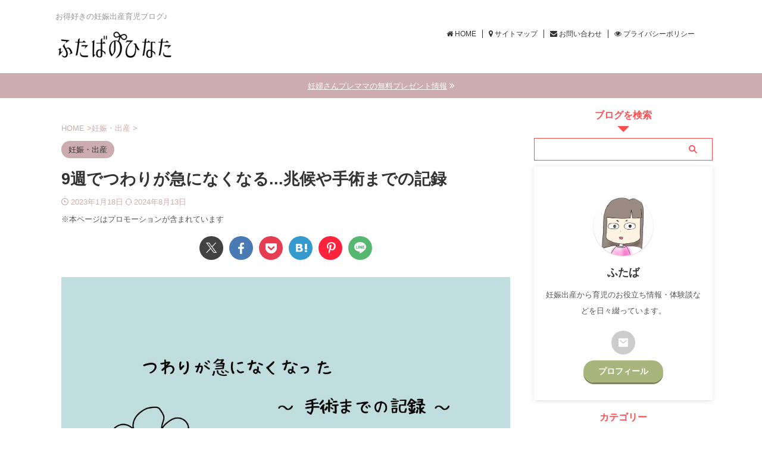

--- FILE ---
content_type: text/html; charset=UTF-8
request_url: https://365hinata-life.com/maternity_abortion2_morning_sickness_disappear/
body_size: 23791
content:
<!DOCTYPE html><html lang="ja" class="s-navi-search-overlay "> <!--<![endif]--><head prefix="og: http://ogp.me/ns# fb: http://ogp.me/ns/fb# article: http://ogp.me/ns/article#">  <script async src="https://www.googletagmanager.com/gtag/js?id=UA-109354428-1"></script> <script>window.dataLayer = window.dataLayer || [];
	  function gtag(){dataLayer.push(arguments);}
	  gtag('js', new Date());

	  gtag('config', 'UA-109354428-1');</script> <meta charset="UTF-8" ><meta name="viewport" content="width=device-width,initial-scale=1.0,user-scalable=no,viewport-fit=cover"><meta name="format-detection" content="telephone=no" ><meta name="referrer" content="no-referrer-when-downgrade"/><link rel="stylesheet" media="print" onload="this.onload=null;this.media='all';" id="ao_optimized_gfonts" href="https://fonts.googleapis.com/css?family=Roboto:400&amp;display=swap"><link rel="alternate" type="application/rss+xml" title="ふたばのひなた RSS Feed" href="https://365hinata-life.com/feed/" /><link rel="pingback" href="https://365hinata-life.com/xmlrpc.php" > <!--[if lt IE 9]> <script src="https://365hinata-life.com/wp-content/themes/affinger/js/html5shiv.js"></script> <![endif]--><meta name='robots' content='max-image-preview:large' /><style>img:is([sizes="auto" i], [sizes^="auto," i]) { contain-intrinsic-size: 3000px 1500px }</style><title>9週でつわりが急になくなる...兆候や手術までの記録 - ふたばのひなた</title><link href='https://fonts.gstatic.com' crossorigin='anonymous' rel='preconnect' /><link rel='stylesheet' id='wp-block-library-css' href='https://365hinata-life.com/wp-includes/css/dist/block-library/style.min.css?ver=6.8.2' type='text/css' media='all' /><style id='classic-theme-styles-inline-css' type='text/css'>/*! This file is auto-generated */
.wp-block-button__link{color:#fff;background-color:#32373c;border-radius:9999px;box-shadow:none;text-decoration:none;padding:calc(.667em + 2px) calc(1.333em + 2px);font-size:1.125em}.wp-block-file__button{background:#32373c;color:#fff;text-decoration:none}</style><style id='global-styles-inline-css' type='text/css'>:root{--wp--preset--aspect-ratio--square: 1;--wp--preset--aspect-ratio--4-3: 4/3;--wp--preset--aspect-ratio--3-4: 3/4;--wp--preset--aspect-ratio--3-2: 3/2;--wp--preset--aspect-ratio--2-3: 2/3;--wp--preset--aspect-ratio--16-9: 16/9;--wp--preset--aspect-ratio--9-16: 9/16;--wp--preset--color--black: #000000;--wp--preset--color--cyan-bluish-gray: #abb8c3;--wp--preset--color--white: #ffffff;--wp--preset--color--pale-pink: #f78da7;--wp--preset--color--vivid-red: #cf2e2e;--wp--preset--color--luminous-vivid-orange: #ff6900;--wp--preset--color--luminous-vivid-amber: #fcb900;--wp--preset--color--light-green-cyan: #eefaff;--wp--preset--color--vivid-green-cyan: #00d084;--wp--preset--color--pale-cyan-blue: #8ed1fc;--wp--preset--color--vivid-cyan-blue: #0693e3;--wp--preset--color--vivid-purple: #9b51e0;--wp--preset--color--soft-red: #e92f3d;--wp--preset--color--light-grayish-red: #fdf0f2;--wp--preset--color--vivid-yellow: #ffc107;--wp--preset--color--very-pale-yellow: #fffde7;--wp--preset--color--very-light-gray: #fafafa;--wp--preset--color--very-dark-gray: #313131;--wp--preset--color--original-color-a: #43a047;--wp--preset--color--original-color-b: #fe4e51;--wp--preset--color--original-color-c: #aab57d;--wp--preset--color--original-color-d: #ccacaf;--wp--preset--gradient--vivid-cyan-blue-to-vivid-purple: linear-gradient(135deg,rgba(6,147,227,1) 0%,rgb(155,81,224) 100%);--wp--preset--gradient--light-green-cyan-to-vivid-green-cyan: linear-gradient(135deg,rgb(122,220,180) 0%,rgb(0,208,130) 100%);--wp--preset--gradient--luminous-vivid-amber-to-luminous-vivid-orange: linear-gradient(135deg,rgba(252,185,0,1) 0%,rgba(255,105,0,1) 100%);--wp--preset--gradient--luminous-vivid-orange-to-vivid-red: linear-gradient(135deg,rgba(255,105,0,1) 0%,rgb(207,46,46) 100%);--wp--preset--gradient--very-light-gray-to-cyan-bluish-gray: linear-gradient(135deg,rgb(238,238,238) 0%,rgb(169,184,195) 100%);--wp--preset--gradient--cool-to-warm-spectrum: linear-gradient(135deg,rgb(74,234,220) 0%,rgb(151,120,209) 20%,rgb(207,42,186) 40%,rgb(238,44,130) 60%,rgb(251,105,98) 80%,rgb(254,248,76) 100%);--wp--preset--gradient--blush-light-purple: linear-gradient(135deg,rgb(255,206,236) 0%,rgb(152,150,240) 100%);--wp--preset--gradient--blush-bordeaux: linear-gradient(135deg,rgb(254,205,165) 0%,rgb(254,45,45) 50%,rgb(107,0,62) 100%);--wp--preset--gradient--luminous-dusk: linear-gradient(135deg,rgb(255,203,112) 0%,rgb(199,81,192) 50%,rgb(65,88,208) 100%);--wp--preset--gradient--pale-ocean: linear-gradient(135deg,rgb(255,245,203) 0%,rgb(182,227,212) 50%,rgb(51,167,181) 100%);--wp--preset--gradient--electric-grass: linear-gradient(135deg,rgb(202,248,128) 0%,rgb(113,206,126) 100%);--wp--preset--gradient--midnight: linear-gradient(135deg,rgb(2,3,129) 0%,rgb(40,116,252) 100%);--wp--preset--font-size--small: .8em;--wp--preset--font-size--medium: 20px;--wp--preset--font-size--large: 1.5em;--wp--preset--font-size--x-large: 42px;--wp--preset--font-size--st-regular: 1em;--wp--preset--font-size--huge: 3em;--wp--preset--spacing--20: 0.44rem;--wp--preset--spacing--30: 0.67rem;--wp--preset--spacing--40: 1rem;--wp--preset--spacing--50: 1.5rem;--wp--preset--spacing--60: 2.25rem;--wp--preset--spacing--70: 3.38rem;--wp--preset--spacing--80: 5.06rem;--wp--preset--spacing--af-spacing-ss: 5px;--wp--preset--spacing--af-spacing-s: 10px;--wp--preset--spacing--af-spacing-m: 20px;--wp--preset--spacing--af-spacing-l: 40px;--wp--preset--spacing--af-spacing-ll: 60px;--wp--preset--spacing--af-spacing-xl: 80px;--wp--preset--spacing--af-spacing-xxl: 100px;--wp--preset--shadow--natural: 6px 6px 9px rgba(0, 0, 0, 0.2);--wp--preset--shadow--deep: 12px 12px 50px rgba(0, 0, 0, 0.4);--wp--preset--shadow--sharp: 6px 6px 0px rgba(0, 0, 0, 0.2);--wp--preset--shadow--outlined: 6px 6px 0px -3px rgba(255, 255, 255, 1), 6px 6px rgba(0, 0, 0, 1);--wp--preset--shadow--crisp: 6px 6px 0px rgba(0, 0, 0, 1);}:where(.is-layout-flex){gap: 0.5em;}:where(.is-layout-grid){gap: 0.5em;}body .is-layout-flex{display: flex;}.is-layout-flex{flex-wrap: wrap;align-items: center;}.is-layout-flex > :is(*, div){margin: 0;}body .is-layout-grid{display: grid;}.is-layout-grid > :is(*, div){margin: 0;}:where(.wp-block-columns.is-layout-flex){gap: 2em;}:where(.wp-block-columns.is-layout-grid){gap: 2em;}:where(.wp-block-post-template.is-layout-flex){gap: 1.25em;}:where(.wp-block-post-template.is-layout-grid){gap: 1.25em;}.has-black-color{color: var(--wp--preset--color--black) !important;}.has-cyan-bluish-gray-color{color: var(--wp--preset--color--cyan-bluish-gray) !important;}.has-white-color{color: var(--wp--preset--color--white) !important;}.has-pale-pink-color{color: var(--wp--preset--color--pale-pink) !important;}.has-vivid-red-color{color: var(--wp--preset--color--vivid-red) !important;}.has-luminous-vivid-orange-color{color: var(--wp--preset--color--luminous-vivid-orange) !important;}.has-luminous-vivid-amber-color{color: var(--wp--preset--color--luminous-vivid-amber) !important;}.has-light-green-cyan-color{color: var(--wp--preset--color--light-green-cyan) !important;}.has-vivid-green-cyan-color{color: var(--wp--preset--color--vivid-green-cyan) !important;}.has-pale-cyan-blue-color{color: var(--wp--preset--color--pale-cyan-blue) !important;}.has-vivid-cyan-blue-color{color: var(--wp--preset--color--vivid-cyan-blue) !important;}.has-vivid-purple-color{color: var(--wp--preset--color--vivid-purple) !important;}.has-black-background-color{background-color: var(--wp--preset--color--black) !important;}.has-cyan-bluish-gray-background-color{background-color: var(--wp--preset--color--cyan-bluish-gray) !important;}.has-white-background-color{background-color: var(--wp--preset--color--white) !important;}.has-pale-pink-background-color{background-color: var(--wp--preset--color--pale-pink) !important;}.has-vivid-red-background-color{background-color: var(--wp--preset--color--vivid-red) !important;}.has-luminous-vivid-orange-background-color{background-color: var(--wp--preset--color--luminous-vivid-orange) !important;}.has-luminous-vivid-amber-background-color{background-color: var(--wp--preset--color--luminous-vivid-amber) !important;}.has-light-green-cyan-background-color{background-color: var(--wp--preset--color--light-green-cyan) !important;}.has-vivid-green-cyan-background-color{background-color: var(--wp--preset--color--vivid-green-cyan) !important;}.has-pale-cyan-blue-background-color{background-color: var(--wp--preset--color--pale-cyan-blue) !important;}.has-vivid-cyan-blue-background-color{background-color: var(--wp--preset--color--vivid-cyan-blue) !important;}.has-vivid-purple-background-color{background-color: var(--wp--preset--color--vivid-purple) !important;}.has-black-border-color{border-color: var(--wp--preset--color--black) !important;}.has-cyan-bluish-gray-border-color{border-color: var(--wp--preset--color--cyan-bluish-gray) !important;}.has-white-border-color{border-color: var(--wp--preset--color--white) !important;}.has-pale-pink-border-color{border-color: var(--wp--preset--color--pale-pink) !important;}.has-vivid-red-border-color{border-color: var(--wp--preset--color--vivid-red) !important;}.has-luminous-vivid-orange-border-color{border-color: var(--wp--preset--color--luminous-vivid-orange) !important;}.has-luminous-vivid-amber-border-color{border-color: var(--wp--preset--color--luminous-vivid-amber) !important;}.has-light-green-cyan-border-color{border-color: var(--wp--preset--color--light-green-cyan) !important;}.has-vivid-green-cyan-border-color{border-color: var(--wp--preset--color--vivid-green-cyan) !important;}.has-pale-cyan-blue-border-color{border-color: var(--wp--preset--color--pale-cyan-blue) !important;}.has-vivid-cyan-blue-border-color{border-color: var(--wp--preset--color--vivid-cyan-blue) !important;}.has-vivid-purple-border-color{border-color: var(--wp--preset--color--vivid-purple) !important;}.has-vivid-cyan-blue-to-vivid-purple-gradient-background{background: var(--wp--preset--gradient--vivid-cyan-blue-to-vivid-purple) !important;}.has-light-green-cyan-to-vivid-green-cyan-gradient-background{background: var(--wp--preset--gradient--light-green-cyan-to-vivid-green-cyan) !important;}.has-luminous-vivid-amber-to-luminous-vivid-orange-gradient-background{background: var(--wp--preset--gradient--luminous-vivid-amber-to-luminous-vivid-orange) !important;}.has-luminous-vivid-orange-to-vivid-red-gradient-background{background: var(--wp--preset--gradient--luminous-vivid-orange-to-vivid-red) !important;}.has-very-light-gray-to-cyan-bluish-gray-gradient-background{background: var(--wp--preset--gradient--very-light-gray-to-cyan-bluish-gray) !important;}.has-cool-to-warm-spectrum-gradient-background{background: var(--wp--preset--gradient--cool-to-warm-spectrum) !important;}.has-blush-light-purple-gradient-background{background: var(--wp--preset--gradient--blush-light-purple) !important;}.has-blush-bordeaux-gradient-background{background: var(--wp--preset--gradient--blush-bordeaux) !important;}.has-luminous-dusk-gradient-background{background: var(--wp--preset--gradient--luminous-dusk) !important;}.has-pale-ocean-gradient-background{background: var(--wp--preset--gradient--pale-ocean) !important;}.has-electric-grass-gradient-background{background: var(--wp--preset--gradient--electric-grass) !important;}.has-midnight-gradient-background{background: var(--wp--preset--gradient--midnight) !important;}.has-small-font-size{font-size: var(--wp--preset--font-size--small) !important;}.has-medium-font-size{font-size: var(--wp--preset--font-size--medium) !important;}.has-large-font-size{font-size: var(--wp--preset--font-size--large) !important;}.has-x-large-font-size{font-size: var(--wp--preset--font-size--x-large) !important;}
:where(.wp-block-post-template.is-layout-flex){gap: 1.25em;}:where(.wp-block-post-template.is-layout-grid){gap: 1.25em;}
:where(.wp-block-columns.is-layout-flex){gap: 2em;}:where(.wp-block-columns.is-layout-grid){gap: 2em;}
:root :where(.wp-block-pullquote){font-size: 1.5em;line-height: 1.6;}</style><link rel='stylesheet' id='contact-form-7-css' href='https://365hinata-life.com/wp-content/cache/autoptimize/css/autoptimize_single_64ac31699f5326cb3c76122498b76f66.css?ver=6.1.1' type='text/css' media='all' /><link rel='stylesheet' id='sbd-block-style-post-css' href='https://365hinata-life.com/wp-content/cache/autoptimize/css/autoptimize_single_6425b5b895ff313fce1b19419c350593.css?ver=1.2.6' type='text/css' media='all' /><link rel='stylesheet' id='normalize-css' href='https://365hinata-life.com/wp-content/cache/autoptimize/css/autoptimize_single_faeb8312e8b6a781d4656fb96f0e2fdb.css?ver=1.5.9' type='text/css' media='all' /><link rel='stylesheet' id='font-awesome-css' href='https://365hinata-life.com/wp-content/themes/affinger/css/fontawesome/css/font-awesome.min.css?ver=4.7.0' type='text/css' media='all' /><link rel='stylesheet' id='font-awesome-animation-css' href='https://365hinata-life.com/wp-content/themes/affinger/css/fontawesome/css/font-awesome-animation.min.css?ver=6.8.2' type='text/css' media='all' /><link rel='stylesheet' id='st_svg-css' href='https://365hinata-life.com/wp-content/cache/autoptimize/css/autoptimize_single_53abeba0ea46004a9772a393bf149adc.css?ver=20210719' type='text/css' media='all' /><link rel='stylesheet' id='slick-css' href='https://365hinata-life.com/wp-content/cache/autoptimize/css/autoptimize_single_b06073c5a23326dcc332b78d42c7290c.css?ver=1.8.0' type='text/css' media='all' /><link rel='stylesheet' id='slick-theme-css' href='https://365hinata-life.com/wp-content/cache/autoptimize/css/autoptimize_single_bb4dfbdde8f2a8d4018c1f0293a03483.css?ver=1.8.0' type='text/css' media='all' /><link rel='stylesheet' id='style-css' href='https://365hinata-life.com/wp-content/cache/autoptimize/css/autoptimize_single_67fb8eefceffe9e4e900e4b455838a3e.css?ver=20210719' type='text/css' media='all' /><link rel='stylesheet' id='child-style-css' href='https://365hinata-life.com/wp-content/themes/affinger-child/style.css?ver=20210719' type='text/css' media='all' /><link rel='stylesheet' id='single-css' href='https://365hinata-life.com/wp-content/themes/affinger/st-rankcss.php' type='text/css' media='all' /><link rel='stylesheet' id='af-custom-fields-frontend-css' href='https://365hinata-life.com/wp-content/cache/autoptimize/css/autoptimize_single_d0305bc1f09aa0895feb942512f87a79.css?ver=1.0.0' type='text/css' media='all' /><link rel='stylesheet' id='st-kaiwa-style-css' href='https://365hinata-life.com/wp-content/plugins/st-kaiwa/assets/css/style.php?ver=2.2.0' type='text/css' media='all' /><link rel='stylesheet' id='pochipp-front-css' href='https://365hinata-life.com/wp-content/cache/autoptimize/css/autoptimize_single_2b2fda91c78f360dd5306193ed18d474.css?ver=1.17.1' type='text/css' media='all' /><link rel='stylesheet' id='sbd_style-css' href='https://365hinata-life.com/?sbd=1&#038;ver=6.8.2' type='text/css' media='all' /><link rel='stylesheet' id='sbd-sroll-css-css' href='https://365hinata-life.com/wp-content/cache/autoptimize/css/autoptimize_single_c4e2088fb04ceca52d2bbecb0fc8d3db.css?ver=20210719' type='text/css' media='all' /><link rel='stylesheet' id='st-themecss-css' href='https://365hinata-life.com/wp-content/themes/affinger/st-themecss-loader.php?ver=6.8.2' type='text/css' media='all' /> <script type="text/javascript" src="https://365hinata-life.com/wp-includes/js/jquery/jquery.min.js?ver=3.7.1" id="jquery-core-js"></script> <script type="text/javascript" src="https://365hinata-life.com/wp-includes/js/jquery/jquery-migrate.min.js?ver=3.4.1" id="jquery-migrate-js"></script> <link rel="https://api.w.org/" href="https://365hinata-life.com/wp-json/" /><link rel="alternate" title="JSON" type="application/json" href="https://365hinata-life.com/wp-json/wp/v2/posts/1104" /><link rel='shortlink' href='https://365hinata-life.com/?p=1104' /> <style id="pchpp_custom_style">:root{--pchpp-color-inline: #069A8E;--pchpp-color-custom: #5ca250;--pchpp-color-custom-2: #8e59e4;--pchpp-color-amazon: #f99a0c;--pchpp-color-rakuten: #e0423c;--pchpp-color-yahoo: #438ee8;--pchpp-color-mercari: #3c3c3c;--pchpp-inline-bg-color: none;--pchpp-inline-txt-color: var(--pchpp-color-inline);--pchpp-inline-shadow: inset 0 0 0 1px currentColor, 0 1px 4px -1px rgba(0, 0, 0, 0.2);--pchpp-inline-radius: 40px;--pchpp-inline-width: auto;}</style> <script id="pchpp_vars">window.pchppVars = {};window.pchppVars.ajaxUrl = "https://365hinata-life.com/wp-admin/admin-ajax.php";window.pchppVars.ajaxNonce = "a230b6140e";</script> <script type="text/javascript" language="javascript">var vc_pid = "885957977";</script> <meta name="robots" content="noindex, nofollow" /><meta name="keywords" content="つわり,急になくなる,9週"><meta name="thumbnail" content="https://365hinata-life.com/wp-content/uploads/2019/06/20230118maternity_abortion2_morning_sickness_disappear-1.jpg"> <script type="text/javascript">(function(c,l,a,r,i,t,y){
        c[a]=c[a]||function(){(c[a].q=c[a].q||[]).push(arguments)};
        t=l.createElement(r);t.async=1;t.src="https://www.clarity.ms/tag/"+i;
        y=l.getElementsByTagName(r)[0];y.parentNode.insertBefore(t,y);
    })(window, document, "clarity", "script", "dg10c06ldh");</script> <meta name="p:domain_verify" content="5ce4a3514d2214d73fd54a1aa4a3a3f0"/>  <script async src="https://www.googletagmanager.com/gtag/js?id=G-ZGCJETJVSQ"></script> <script>window.dataLayer = window.dataLayer || [];
  function gtag(){dataLayer.push(arguments);}
  gtag('js', new Date());

  gtag('config', 'G-ZGCJETJVSQ');</script> <link rel="canonical" href="https://365hinata-life.com/maternity_abortion2_morning_sickness_disappear/" /><style type="text/css" id="custom-background-css">body.custom-background { background-color: #ffffff; }</style><style type="text/css">/*<!-- rtoc -->*/
		.rtoc-mokuji-content {
			background-color: #ffffff;
		}

		.rtoc-mokuji-content.frame1 {
			border: 1px solid #aab57d;
		}

		.rtoc-mokuji-content #rtoc-mokuji-title {
			color: #555555;
		}

		.rtoc-mokuji-content .rtoc-mokuji li>a {
			color: #555555;
		}

		.rtoc-mokuji-content .mokuji_ul.level-1>.rtoc-item::before {
			background-color: #ccacaf !important;
		}

		.rtoc-mokuji-content .mokuji_ul.level-2>.rtoc-item::before {
			background-color: #ccacaf !important;
		}

		.rtoc-mokuji-content.frame2::before,
		.rtoc-mokuji-content.frame3,
		.rtoc-mokuji-content.frame4,
		.rtoc-mokuji-content.frame5 {
			border-color: #aab57d !important;
		}

		.rtoc-mokuji-content.frame5::before,
		.rtoc-mokuji-content.frame5::after {
			background-color: #aab57d;
		}

		.widget_block #rtoc-mokuji-widget-wrapper .rtoc-mokuji.level-1 .rtoc-item.rtoc-current:after,
		.widget #rtoc-mokuji-widget-wrapper .rtoc-mokuji.level-1 .rtoc-item.rtoc-current:after,
		#scrollad #rtoc-mokuji-widget-wrapper .rtoc-mokuji.level-1 .rtoc-item.rtoc-current:after,
		#sideBarTracking #rtoc-mokuji-widget-wrapper .rtoc-mokuji.level-1 .rtoc-item.rtoc-current:after {
			background-color: #ccacaf !important;
		}

		.cls-1,
		.cls-2 {
			stroke: #aab57d;
		}

		.rtoc-mokuji-content .decimal_ol.level-2>.rtoc-item::before,
		.rtoc-mokuji-content .mokuji_ol.level-2>.rtoc-item::before,
		.rtoc-mokuji-content .decimal_ol.level-2>.rtoc-item::after,
		.rtoc-mokuji-content .decimal_ol.level-2>.rtoc-item::after {
			color: #ccacaf;
			background-color: #ccacaf;
		}

		.rtoc-mokuji-content .rtoc-mokuji.level-1>.rtoc-item::before {
			color: #ccacaf;
		}

		.rtoc-mokuji-content .decimal_ol>.rtoc-item::after {
			background-color: #ccacaf;
		}

		.rtoc-mokuji-content .decimal_ol>.rtoc-item::before {
			color: #ccacaf;
		}

		/*rtoc_return*/
		#rtoc_return a::before {
			background-image: url(https://365hinata-life.com/wp-content/plugins/rich-table-of-content/include/../img/rtoc_return.png);
		}

		#rtoc_return a {
			background-color:  !important;
		}

		/* アクセントポイント */
		.rtoc-mokuji-content .level-1>.rtoc-item #rtocAC.accent-point::after {
			background-color: #ccacaf;
		}

		.rtoc-mokuji-content .level-2>.rtoc-item #rtocAC.accent-point::after {
			background-color: #ccacaf;
		}
		.rtoc-mokuji-content.frame6,
		.rtoc-mokuji-content.frame7::before,
		.rtoc-mokuji-content.frame8::before {
			border-color: #aab57d;
		}

		.rtoc-mokuji-content.frame6 #rtoc-mokuji-title,
		.rtoc-mokuji-content.frame7 #rtoc-mokuji-title::after {
			background-color: #aab57d;
		}

		#rtoc-mokuji-wrapper.rtoc-mokuji-content.rtoc_h2_timeline .mokuji_ol.level-1>.rtoc-item::after,
		#rtoc-mokuji-wrapper.rtoc-mokuji-content.rtoc_h2_timeline .level-1.decimal_ol>.rtoc-item::after,
		#rtoc-mokuji-wrapper.rtoc-mokuji-content.rtoc_h3_timeline .mokuji_ol.level-2>.rtoc-item::after,
		#rtoc-mokuji-wrapper.rtoc-mokuji-content.rtoc_h3_timeline .mokuji_ol.level-2>.rtoc-item::after,
		.rtoc-mokuji-content.frame7 #rtoc-mokuji-title span::after {
			background-color: #ccacaf;
		}

		.widget #rtoc-mokuji-wrapper.rtoc-mokuji-content.frame6 #rtoc-mokuji-title {
			color: #555555;
			background-color: #ffffff;
		}</style><link rel="icon" href="https://365hinata-life.com/wp-content/uploads/2023/11/cropped-202311futabafabi-32x32.png" sizes="32x32" /><link rel="icon" href="https://365hinata-life.com/wp-content/uploads/2023/11/cropped-202311futabafabi-192x192.png" sizes="192x192" /><link rel="apple-touch-icon" href="https://365hinata-life.com/wp-content/uploads/2023/11/cropped-202311futabafabi-180x180.png" /><meta name="msapplication-TileImage" content="https://365hinata-life.com/wp-content/uploads/2023/11/cropped-202311futabafabi-270x270.png" /><style id="sccss">/*--------------------------------------
  蛍光ペンのような下線を引く　　　↓
--------------------------------------*/
 
/*ピンク（太め）*/
.pink_line {background:rgba(0, 0, 0, 0) linear-gradient(transparent 60%, #FFDFEF 0%) repeat scroll 0 0;}
 
/*ブルー（太め）*/
.blue_line{background:rgba(0, 0, 0, 0) linear-gradient(transparent 60%, #cce5ff 0%) repeat scroll 0 0;}
 
/*イエロー（太め）*/
.yellow_line {background:rgba(0, 0, 0, 0) linear-gradient(transparent 60%, #ffffbc 0%) repeat scroll 0 0;}


/*--------------------------------------
 デザインＢＯＸ　点線めくれ
--------------------------------------*/

.box25{
    position: relative;
    background: #fff0cd;
    box-shadow: 0px 0px 0px 5px #fff0cd;
    border: dashed 2px white;
    padding: 0.2em 0.5em;
    color: #454545;
}
.box25:after{
    position: absolute;
    content: '';
    right: -7px;
    top: -7px;
    border-width: 0 15px 15px 0;
    border-style: solid;
    border-color: #ffdb88 #fff #ffdb88;
    box-shadow: -1px 1px 1px rgba(0, 0, 0, 0.15);
}
.box25 p {
    margin: 0; 
    padding: 0;
}

/*--------------------------------------
 デザインＢＯＸ　ミニ付箋
--------------------------------------*/

.box8 {
    max-width: 200px;/*付箋の幅*/
	padding: 0.5em 1em;
    margin: 2em 0;
    color: #ffffff;
    background: #ffa07a;
    border-left: solid 10px #cd5c5c;
}
.box8 p {
    margin: 0; 
    padding: 0;
}



/*--------------------------------------
ミニ吹き出し
--------------------------------------*/
.balloon1 {
  position: relative;
  display: inline-block;
  margin: 1.5em 0;
  padding: 7px 10px;
  min-width: 120px;
  max-width: 100%;
  color: #ffffff;
  font-size: 16px;
  background: #bc8f8f;
  border-radius: 15px;
}

.balloon1:before {
  content: "";
  position: absolute;
  top: 100%;
  left: 50%;
  margin-left: -15px;
  border: 15px solid transparent;
  border-top: 15px solid #bc8f8f;
}

.balloon1 p {
  margin: 0;
  padding: 0;
}




/*--------------------------------------
  Rinker　　　↓
--------------------------------------*/

ul.yyi-rinker-links {
padding: 0!important;
}

div.yyi-rinker-contents img{
max-width:100px;
}

div.yyi-rinker-contents {
margin: 0 0 1.5em;/*外側上の余白を削除*/
border: none;/*外側の枠線を削除（余計な部分）*/
box-shadow: none;/*影を削除*/
}
div.yyi-rinker-contents div.yyi-rinker-box{
border:4px double #CCC;/*二重枠線*/
}
/* 商品タイトル　リンク色変更 */
div.yyi-rinker-title a {
color: #1a62af!important;/*通常時の色*/
font-weight: bold;
}
div.yyi-rinker-title a:hover {/*ホバーした時の色*/
color: #e16d15!important;
}
div.yyi-rinker-contents ul.yyi-rinker-links {
margin-bottom: 0!important;
}
/* rinker ボタン高さを44pxに */
div.yyi-rinker-contents ul.yyi-rinker-links li {
font-size: .9em;
letter-spacing: .1em;
margin: 6px 10px 6px 0px;
padding: 0;
}
div.yyi-rinker-contents ul.yyi-rinker-links li a{
height:44px;
line-height:44px;
}
div.yyi-rinker-contents ul.yyi-rinker-links li a:hover {
color: white!important;
opacity: 1;
}
div.yyi-rinker-contents ul.yyi-rinker-links li:hover {
opacity:0.9;
}
/* ボタン色変更 */
div.yyi-rinker-contents ul.yyi-rinker-links li.amazonlink { /* Amazon */
background: #ffb745; /* 背景色 */
}
div.yyi-rinker-contents ul.yyi-rinker-links li.rakutenlink { /* 楽天 */
background: #d35c53; /* 背景色 */
}
div.yyi-rinker-contents ul.yyi-rinker-links li.yahoolink { /* Yahoo */
background: #65adf3; /* 背景色 */
}
/* rinker サムネイル幅を230pxに */
div.yyi-rinker-contents div.yyi-rinker-image {
width: 100px;
min-width: 100px;
padding: 0;
margin-right: 10px;
}
div.yyi-rinker-contents img.yyi-rinker-main-img {
width: auto;
}
/*商品タイトル・詳細・ボタン*/
div.yyi-rinker-contents div.yyi-rinker-info {
width: 100%;
}

/* スマホサイズのみ適用 */
@media screen and (max-width:767px) {
div.yyi-rinker-contents div.yyi-rinker-box{
display:block;
}
/* 画像を中央そろえ */
div.yyi-rinker-contents div.yyi-rinker-image{
margin-left:auto;
margin-right:auto
}
div.yyi-rinker-contents ul.yyi-rinker-links li{
text-align:center;
width: 100%;
margin: 6px 0px;
}
/* rinker 商品詳細（文字とボタン部分）幅を広げる */
div.yyi-rinker-contents div.yyi-rinker-box div.yyi-rinker-info {
width: 95%;
margin: 0 auto;
text-align: center;
}
/*メーカー名・価格・日付部分*/
div.yyi-rinker-contents div.yyi-rinker-detail {
padding-left: 0;/*余計な余白を削除*/
}
div.yyi-rinker-contents div.yyi-rinker-detail　div.price-box {
font-size: .5em;
}
/*値段部分*/
div.yyi-rinker-contents div.yyi-rinker-detail　div.price-box .price {
font-size: 2em;
margin: 5px;
display: block;
}
div.yyi-rinker-contents div.yyi-rinker-image {
width: 230px;
min-width: 140px;
}}

/*スマホボタン表示中央*/
@media (max-width: 420px) and (min-width: 321px){
body div.yyi-rinker-contents ul.yyi-rinker-links li a {
padding: 0;
}}


/*--------------------------------------
  アプリーチ　　　↓
--------------------------------------*/
.appreach {
  text-align: left;
  padding: 10px;
  border: 1px solid #7C7C7C;
  overflow: hidden;
}
.appreach:after {
  content: "";
  display: block;
  clear: both;
}
.appreach p {
  margin: 0;
}
.appreach a:after {
  display: none;
}
.appreach__icon {
  float: left;
  border-radius: 10%;
  overflow: hidden;
  margin: 0 3% 0 0 !important;
  width: 25% !important;
  height: auto !important;
  max-width: 120px !important;
}
.appreach__detail {
  display: inline-block;
  font-size: 20px;
  line-height: 1.5;
  width: 72%;
  max-width: 72%;
}
.appreach__detail:after {
  content: "";
  display: block;
  clear: both;
}
.appreach__name {
  font-size: 16px;
  line-height: 1.5em !important;
  max-height: 3em;
  overflow: hidden;
}
.appreach__info {
  font-size: 12px !important;
}
.appreach__developper, .appreach__price {
  margin-right: 0.5em;
}
.appreach__posted a {
  margin-left: 0.5em;
}
.appreach__links {
  float: left;
  height: 40px;
  margin-top: 8px;
  white-space: nowrap;
}
.appreach__aslink img {
  margin-right: 10px;
  height: 40px;
  width: 135px;
}
.appreach__gplink img {
  height: 40px;
  width: 134.5px;
}
.appreach__star {
  position: relative;
  font-size: 14px !important;
  height: 1.5em;
  width: 5em;
}
.appreach__star__base {
  position: absolute;
  color: #737373;
}
.appreach__star__evaluate {
  position: absolute;
  color: #ffc107;
  overflow: hidden;
  white-space: nowrap;
}</style><meta property="og:type" content="article"><meta property="og:title" content="9週でつわりが急になくなる...兆候や手術までの記録"><meta property="og:url" content="https://365hinata-life.com/maternity_abortion2_morning_sickness_disappear/"><meta property="og:description" content="1度目の妊娠は珍しい胎児の症状で妊娠が継続できず色々ありました。 その後2度目の妊娠が分かり、夫と一緒に今度こそと喜んでいた矢先、妊娠9週目につわりが急になくなってしまったんです...。 まさかとは思"><meta property="og:site_name" content="ふたばのひなた"><meta property="og:image" content="https://365hinata-life.com/wp-content/uploads/2019/06/20230118maternity_abortion2_morning_sickness_disappear-1.jpg"><meta property="article:published_time" content="2023-01-18T20:26:36+09:00" /><meta property="article:author" content="ふたば" /><meta name="twitter:site" content="@futabano_hinata"><meta name="twitter:card" content="summary_large_image"><meta name="twitter:title" content="9週でつわりが急になくなる...兆候や手術までの記録"><meta name="twitter:description" content="1度目の妊娠は珍しい胎児の症状で妊娠が継続できず色々ありました。 その後2度目の妊娠が分かり、夫と一緒に今度こそと喜んでいた矢先、妊娠9週目につわりが急になくなってしまったんです...。 まさかとは思"><meta name="twitter:image" content="https://365hinata-life.com/wp-content/uploads/2019/06/20230118maternity_abortion2_morning_sickness_disappear-1.jpg">  <script>(function (window, document, $, undefined) {
		'use strict';

		var SlideBox = (function () {
			/**
			 * @param $element
			 *
			 * @constructor
			 */
			function SlideBox($element) {
				this._$element = $element;
			}

			SlideBox.prototype.$content = function () {
				return this._$element.find('[data-st-slidebox-content]');
			};

			SlideBox.prototype.$toggle = function () {
				return this._$element.find('[data-st-slidebox-toggle]');
			};

			SlideBox.prototype.$icon = function () {
				return this._$element.find('[data-st-slidebox-icon]');
			};

			SlideBox.prototype.$text = function () {
				return this._$element.find('[data-st-slidebox-text]');
			};

			SlideBox.prototype.is_expanded = function () {
				return !!(this._$element.filter('[data-st-slidebox-expanded="true"]').length);
			};

			SlideBox.prototype.expand = function () {
				var self = this;

				this.$content().slideDown()
					.promise()
					.then(function () {
						var $icon = self.$icon();
						var $text = self.$text();

						$icon.removeClass($icon.attr('data-st-slidebox-icon-collapsed'))
							.addClass($icon.attr('data-st-slidebox-icon-expanded'))

						$text.text($text.attr('data-st-slidebox-text-expanded'))

						self._$element.removeClass('is-collapsed')
							.addClass('is-expanded');

						self._$element.attr('data-st-slidebox-expanded', 'true');
					});
			};

			SlideBox.prototype.collapse = function () {
				var self = this;

				this.$content().slideUp()
					.promise()
					.then(function () {
						var $icon = self.$icon();
						var $text = self.$text();

						$icon.removeClass($icon.attr('data-st-slidebox-icon-expanded'))
							.addClass($icon.attr('data-st-slidebox-icon-collapsed'))

						$text.text($text.attr('data-st-slidebox-text-collapsed'))

						self._$element.removeClass('is-expanded')
							.addClass('is-collapsed');

						self._$element.attr('data-st-slidebox-expanded', 'false');
					});
			};

			SlideBox.prototype.toggle = function () {
				if (this.is_expanded()) {
					this.collapse();
				} else {
					this.expand();
				}
			};

			SlideBox.prototype.add_event_listeners = function () {
				var self = this;

				this.$toggle().on('click', function (event) {
					self.toggle();
				});
			};

			SlideBox.prototype.initialize = function () {
				this.add_event_listeners();
			};

			return SlideBox;
		}());

		function on_ready() {
			var slideBoxes = [];

			$('[data-st-slidebox]').each(function () {
				var $element = $(this);
				var slideBox = new SlideBox($element);

				slideBoxes.push(slideBox);

				slideBox.initialize();
			});

			return slideBoxes;
		}

		$(on_ready);
	}(window, window.document, jQuery));</script> <script>(function (window, document, $, undefined) {
		'use strict';

		$(function(){
			/* 第一階層のみの目次にクラスを挿入 */
			$("#toc_container:not(:has(ul ul))").addClass("only-toc");
			/* アコーディオンメニュー内のカテゴリーにクラス追加 */
			$(".st-ac-box ul:has(.cat-item)").each(function(){
				$(this).addClass("st-ac-cat");
			});
		});
	}(window, window.document, jQuery));</script> <script>(function (window, document, $, undefined) {
		'use strict';

		$(function(){
									$('.st-star').parent('.rankh4').css('padding-bottom','5px'); // スターがある場合のランキング見出し調整
		});
	}(window, window.document, jQuery));</script> <script>(function (window, document, $, undefined) {
			'use strict';

			$(function() {
				$('.is-style-st-paragraph-kaiwa').wrapInner('<span class="st-paragraph-kaiwa-text">');
			});
		}(window, window.document, jQuery));</script> <script>(function (window, document, $, undefined) {
			'use strict';

			$(function() {
				$('.is-style-st-paragraph-kaiwa-b').wrapInner('<span class="st-paragraph-kaiwa-text">');
			});
		}(window, window.document, jQuery));</script> <script>/* Gutenbergスタイルを調整 */
	(function (window, document, $, undefined) {
		'use strict';

		$(function() {
			$( '[class^="is-style-st-paragraph-"],[class*=" is-style-st-paragraph-"]' ).wrapInner( '<span class="st-noflex"></span>' );
		});
	}(window, window.document, jQuery));</script> </head><body ontouchstart="" class="wp-singular post-template-default single single-post postid-1104 single-format-standard custom-background wp-theme-affinger wp-child-theme-affinger-child st-af single-cat-4 not-front-page" ><div id="st-ami"><div id="wrapper" class="" ontouchstart=""><div id="wrapper-in"><header id=""><div id="header-full"><div id="headbox-bg-fixed"><div id="headbox-bg"><div id="headbox"><nav id="s-navi" class="pcnone" data-st-nav data-st-nav-type="normal"><dl class="acordion is-active" data-st-nav-primary><dt class="trigger"><p class="acordion_button"><span class="op op-menu has-text"><i class="st-fa st-svg-menu"></i></span></p><p class="acordion_button acordion_button_search"><span class="op op-search"><i class="st-fa st-svg-search_s op-search-close"></i></span></p><div id="st-mobile-logo"></div></dt><dd class="acordion_tree"><div class="acordion_tree_content"><div class="st-ac-box"><div id="search-4" class="st-widgets-box ac-widgets-top widget_search"><div id="search" class="search-custom-d"><form method="get" id="searchform" action="https://365hinata-life.com/"> <label class="hidden" for="s"> </label> <input type="text" placeholder="" value="" name="s" id="s" /> <input type="submit" value="&#xf002;" class="st-fa" id="searchsubmit" /></form></div></div><div id="form_widget-2" class="st-widgets-box ac-widgets-top widget_form_widget"><a class="st-formbtnlink" href="https://365hinata-life.com/contact/"><div class="st-formbtn"><div class="st-originalbtn-l"><span class="btnwebfont"><i class="st-fa st-svg-envelope" aria-hidden="true"></i></span></div><div class="st-originalbtn-r"><span class="originalbtn-bold">お問い合わせ</span></div></div> </a></div><div id="form2_widget-2" class="st-widgets-box ac-widgets-top widget_form2_widget"><a class="st-originallink" href="https://365hinata-life.com/" style="color: #ffffff !important;"><div class="st-originalbtn" style="background-color: #aab57d !important;border: 1px solid #aab57d !important;"><div class="st-originalbtn-l" style="border-color: #ffffff !important;"><span class="btnwebfont"><i class="st-fa fa-home" aria-hidden="true"></i></span></div><div class="st-originalbtn-r"><span class="originalbtn-bold">HOMEへもどる</span></div></div> </a></div><div id="form2_widget-3" class="st-widgets-box ac-widgets-top widget_form2_widget"><a class="st-originallink" href="https://365hinata-life.com/futabaprofile/" style="color: #ffffff !important;"><div class="st-originalbtn" style="background-color: #aab57d !important;border: 1px solid #aab57d !important;"><div class="st-originalbtn-l" style="border-color: #ffffff !important;"><span class="btnwebfont"><i class="st-fa st-svg-pencil-square-o" aria-hidden="true"></i></span></div><div class="st-originalbtn-r"><span class="originalbtn-bold">プロフィール</span></div></div> </a></div></div><div class="menu-%e3%82%b9%e3%83%9e%e3%83%9b%e3%82%b9%e3%82%af%e3%83%ad%e3%83%bc%e3%83%ab%e3%83%a1%e3%83%8b%e3%83%a5%e3%83%bc-container"><ul id="menu-%e3%82%b9%e3%83%9e%e3%83%9b%e3%82%b9%e3%82%af%e3%83%ad%e3%83%bc%e3%83%ab%e3%83%a1%e3%83%8b%e3%83%a5%e3%83%bc" class="menu"><li id="menu-item-9344" class="menu-item menu-item-type-taxonomy menu-item-object-category menu-item-9344"><a href="https://365hinata-life.com/category/matarnity-child-free-present/"><span class="menu-item-label">妊娠・育児の無料プレゼント</span></a></li><li id="menu-item-9345" class="menu-item menu-item-type-taxonomy menu-item-object-category menu-item-has-children menu-item-9345"><a href="https://365hinata-life.com/category/parenting/"><span class="menu-item-label">子育て</span></a><ul class="sub-menu"><li id="menu-item-9346" class="menu-item menu-item-type-taxonomy menu-item-object-category menu-item-9346"><a href="https://365hinata-life.com/category/parenting/childcare-goods/"><span class="menu-item-label">育児グッズ・おもちゃ</span></a></li><li id="menu-item-9347" class="menu-item menu-item-type-taxonomy menu-item-object-category menu-item-9347"><a href="https://365hinata-life.com/category/parenting/anime-movie/"><span class="menu-item-label">アニメ・映画</span></a></li></ul></li><li id="menu-item-9351" class="menu-item menu-item-type-taxonomy menu-item-object-category current-post-ancestor current-menu-parent current-post-parent menu-item-9351"><a href="https://365hinata-life.com/category/maternity/"><span class="menu-item-label">妊娠・出産</span></a></li><li id="menu-item-9352" class="menu-item menu-item-type-taxonomy menu-item-object-category menu-item-9352"><a href="https://365hinata-life.com/category/living_life/"><span class="menu-item-label">暮らし・生活</span></a></li><li id="menu-item-9354" class="menu-item menu-item-type-post_type menu-item-object-page menu-item-9354"><a href="https://365hinata-life.com/sitemap/"><span class="menu-item-label">サイトマップ</span></a></li></ul></div><div class="clear"></div></div></dd><dd class="acordion_search"><div class="acordion_search_content"><div id="search" class="search-custom-d"><form method="get" id="searchform" action="https://365hinata-life.com/"> <label class="hidden" for="s"> </label> <input type="text" placeholder="" value="" name="s" id="s" /> <input type="submit" value="&#xf002;" class="st-fa" id="searchsubmit" /></form></div></div></dd></dl></nav><div id="header-l"><div id="st-text-logo"><p class="descr sitenametop"> お得好きの妊娠出産育児ブログ♪</p><p class="sitename"><a href="https://365hinata-life.com/"> <noscript><img class="sitename-bottom" src="https://365hinata-life.com/wp-content/uploads/2021/03/202103heddarlogo-11.png" width="200" height="62" alt="ふたばのひなた"></noscript><img class="lazyload sitename-bottom" src='data:image/svg+xml,%3Csvg%20xmlns=%22http://www.w3.org/2000/svg%22%20viewBox=%220%200%20200%2062%22%3E%3C/svg%3E' data-src="https://365hinata-life.com/wp-content/uploads/2021/03/202103heddarlogo-11.png" width="200" height="62" alt="ふたばのひなた"> </a></p></div></div><div id="header-r" class="smanone"><div class="footermenubox clearfix "><ul id="menu-%e3%83%95%e3%83%83%e3%82%bf%e3%83%bc%e3%81%a8%e3%83%98%e3%83%83%e3%83%80%e3%83%bc%e5%8f%b3%e4%b8%8a" class="footermenust"><li id="menu-item-2561" class="menu-item menu-item-type-custom menu-item-object-custom menu-item-2561"><a><i class="fa fa-home" aria-hidden="true"></i> HOME</a></li><li id="menu-item-9343" class="menu-item menu-item-type-post_type menu-item-object-page menu-item-9343"><a href="https://365hinata-life.com/sitemap/"><i class="fa fa-map-marker" aria-hidden="true"></i> サイトマップ</a></li><li id="menu-item-2563" class="menu-item menu-item-type-post_type menu-item-object-page menu-item-2563"><a href="https://365hinata-life.com/contact/"><i class="fa fa-envelope" aria-hidden="true"></i> お問い合わせ</a></li><li id="menu-item-2562" class="menu-item menu-item-type-post_type menu-item-object-page menu-item-2562"><a href="https://365hinata-life.com/privacypolicy/"><i class="fa fa-eye" aria-hidden="true"></i> プライバシーポリシー</a></li></ul></div></div></div></div></div><div id="st-header-top-widgets-box-wrapper"><div id="st-header-top-widgets-box"><div class="st-content-width"><div id="st_custom_html_widget-2" class="widget_text top-content widget_st_custom_html_widget"><div class="textwidget custom-html-widget"><p> <font size="2"><a href="https://365hinata-life.com/maternity-present/">妊婦さんプレママの無料プレゼント情報</a></font> <i class="fa 	fa-angle-double-right"></i></p></div></div></div></div></div><div id="gazou-wide"><div id="st-headerbox"><div id="st-header"></div></div></div></div></header><div id="content-w"><div id="st-header-post-under-box" class="st-header-post-no-data "
 style=""><div class="st-dark-cover"></div></div><div id="content" class="clearfix"><div id="contentInner"><main><article><div id="post-1104" class="st-post post-1104 post type-post status-publish format-standard has-post-thumbnail hentry category-maternity tag-25 tag-168"><div
 id="breadcrumb"><ol itemscope itemtype="http://schema.org/BreadcrumbList"><li itemprop="itemListElement" itemscope itemtype="http://schema.org/ListItem"> <a href="https://365hinata-life.com" itemprop="item"> <span itemprop="name">HOME</span> </a> &gt;<meta itemprop="position" content="1"/></li><li itemprop="itemListElement" itemscope itemtype="http://schema.org/ListItem"> <a href="https://365hinata-life.com/category/maternity/" itemprop="item"> <span
 itemprop="name">妊娠・出産</span> </a> &gt;<meta itemprop="position" content="2"/></li></ol></div><p class="st-catgroup"> <a href="https://365hinata-life.com/category/maternity/" title="View all posts in 妊娠・出産" rel="category tag"><span class="catname st-catid4">妊娠・出産</span></a></p><h1 class="entry-title">9週でつわりが急になくなる...兆候や手術までの記録</h1><div class="blogbox "><p><span class="kdate "> <i class="st-fa st-svg-clock-o"></i>2023年1月18日 <i class="st-fa st-svg-refresh"></i><time class="updated" datetime="2024-08-13T23:11:42+0900">2024年8月13日</time> </span></p></div><div id="custom_html-6" class="widget_text st-widgets-box post-widgets-middle widget_custom_html"><div class="textwidget custom-html-widget"><font size="2" color="">※本ページはプロモーションが含まれています</font></div></div><div class="st-sns-top"><div class="sns st-sns-singular"><ul class="clearfix"><li class="twitter"> <a rel="nofollow" onclick="window.open('//twitter.com/intent/tweet?url=https%3A%2F%2F365hinata-life.com%2Fmaternity_abortion2_morning_sickness_disappear%2F&text=9%E9%80%B1%E3%81%A7%E3%81%A4%E3%82%8F%E3%82%8A%E3%81%8C%E6%80%A5%E3%81%AB%E3%81%AA%E3%81%8F%E3%81%AA%E3%82%8B...%E5%85%86%E5%80%99%E3%82%84%E6%89%8B%E8%A1%93%E3%81%BE%E3%81%A7%E3%81%AE%E8%A8%98%E9%8C%B2&via=futabano_hinata&tw_p=tweetbutton', '', 'width=500,height=450'); return false;" title="twitter"><i class="st-fa st-svg-twitter"></i><span class="snstext " >Post</span></a></li><li class="facebook"> <a href="//www.facebook.com/sharer.php?src=bm&u=https%3A%2F%2F365hinata-life.com%2Fmaternity_abortion2_morning_sickness_disappear%2F&t=9%E9%80%B1%E3%81%A7%E3%81%A4%E3%82%8F%E3%82%8A%E3%81%8C%E6%80%A5%E3%81%AB%E3%81%AA%E3%81%8F%E3%81%AA%E3%82%8B...%E5%85%86%E5%80%99%E3%82%84%E6%89%8B%E8%A1%93%E3%81%BE%E3%81%A7%E3%81%AE%E8%A8%98%E9%8C%B2" target="_blank" rel="nofollow noopener" title="facebook"><i class="st-fa st-svg-facebook"></i><span class="snstext " >Share</span> </a></li><li class="pocket"> <a rel="nofollow" onclick="window.open('//getpocket.com/edit?url=https%3A%2F%2F365hinata-life.com%2Fmaternity_abortion2_morning_sickness_disappear%2F&title=9%E9%80%B1%E3%81%A7%E3%81%A4%E3%82%8F%E3%82%8A%E3%81%8C%E6%80%A5%E3%81%AB%E3%81%AA%E3%81%8F%E3%81%AA%E3%82%8B...%E5%85%86%E5%80%99%E3%82%84%E6%89%8B%E8%A1%93%E3%81%BE%E3%81%A7%E3%81%AE%E8%A8%98%E9%8C%B2', '', 'width=500,height=350'); return false;" title="pocket"><i class="st-fa st-svg-get-pocket"></i><span class="snstext " >Pocket</span></a></li><li class="hatebu"> <a href="//b.hatena.ne.jp/entry/https://365hinata-life.com/maternity_abortion2_morning_sickness_disappear/" class="hatena-bookmark-button" data-hatena-bookmark-layout="simple" title="9週でつわりが急になくなる...兆候や手術までの記録" rel="nofollow" title="hatenabookmark"><i class="st-fa st-svg-hateb"></i><span class="snstext " >Hatena</span> </a><script type="text/javascript" src="//b.st-hatena.com/js/bookmark_button.js" charset="utf-8" async="async"></script> </li><li class="sns-pinterest"> <a data-pin-do="buttonPin" data-pin-custom="true" data-pin-tall="true" data-pin-round="true" href="https://www.pinterest.com/pin/create/button/?url=https%3A%2F%2F365hinata-life.com%2Fmaternity_abortion2_morning_sickness_disappear%2F&media=https://365hinata-life.com/wp-content/uploads/2019/06/20230118maternity_abortion2_morning_sickness_disappear-1.jpg&description=1度目の妊娠は珍しい胎児の症状で妊娠が継続できず色々ありました。 その後2度目の妊娠が分かり、夫と一緒に今度こそと喜んでいた矢先、妊娠9週目につわりが急になくなってしまったんです...。 まさかとは思" rel="nofollow" title="pinterest"><i class="st-fa st-svg-pinterest-p" aria-hidden="true"></i><span class="snstext" >Pinterest</span></a></li><li class="line"> <a href="//line.me/R/msg/text/?9%E9%80%B1%E3%81%A7%E3%81%A4%E3%82%8F%E3%82%8A%E3%81%8C%E6%80%A5%E3%81%AB%E3%81%AA%E3%81%8F%E3%81%AA%E3%82%8B...%E5%85%86%E5%80%99%E3%82%84%E6%89%8B%E8%A1%93%E3%81%BE%E3%81%A7%E3%81%AE%E8%A8%98%E9%8C%B2%0Ahttps%3A%2F%2F365hinata-life.com%2Fmaternity_abortion2_morning_sickness_disappear%2F" target="_blank" rel="nofollow noopener" title="line"><i class="st-fa st-svg-line" aria-hidden="true"></i><span class="snstext" >LINE</span></a></li></ul></div></div><div class="mainbox"><div id="nocopy" ><div class=" st-eyecatch-under"> <img width="1200" height="630" src="https://365hinata-life.com/wp-content/uploads/2019/06/20230118maternity_abortion2_morning_sickness_disappear-1.jpg" class="attachment-full size-full wp-post-image" alt="つわりが急になくなる9週の記録" decoding="async" fetchpriority="high" srcset="https://365hinata-life.com/wp-content/uploads/2019/06/20230118maternity_abortion2_morning_sickness_disappear-1.jpg 1200w, https://365hinata-life.com/wp-content/uploads/2019/06/20230118maternity_abortion2_morning_sickness_disappear-1-768x403.jpg 768w" sizes="(max-width: 1200px) 100vw, 1200px" /></div><div class="entry-content"><p>1度目の妊娠は珍しい胎児の症状で妊娠が継続できず色々ありました。</p><div style="height:20px" aria-hidden="true" class="wp-block-spacer"></div><p>その後2度目の妊娠が分かり、夫と一緒に今度こそと喜んでいた矢先、<span class="st-mymarker-s">妊娠9週目につわりが急になくなってしまったんです...</span>。</p><p>まさかとは思いましたが、「稽留流産」との診断でした。</p><div style="height:20px" aria-hidden="true" class="wp-block-spacer"></div><p>すごく悲しい経験でしたが、これもまた自分の人生として手術までの記録をここに書いておきたいと思います。</p><div style="height:20px" aria-hidden="true" class="wp-block-spacer"></div><p class="is-style-st-paragraph-memo-txt">自分の記録として書いたこの記事ですが、同じくつわりが無くなってしまった方にたくさん読んで頂いて驚いています。何か参考になるようなことがあれば嬉しく思います。（※記事は少しでも読みやすいように再更新しました）</p><div style="height:20px" aria-hidden="true" class="wp-block-spacer"></div><div id="rtoc-mokuji-wrapper" class="rtoc-mokuji-content frame4 preset1 animation-none rtoc_open default" data-id="1104" data-theme="AFFINGER Child"><div id="rtoc-mokuji-title" class=" rtoc_left"> <button class="rtoc_open_close rtoc_open"></button> <span>ジャンプできる目次</span></div><ol class="rtoc-mokuji decimal_ol level-1"><li class="rtoc-item"><a href="#rtoc-1">はじめに｜つわりがなくなる（軽くなる）ことがあっても心配ないことも多い</a></li><li class="rtoc-item"><a href="#rtoc-2">9週目でつわりが急にパタッとなくなった私の記録</a><ul class="rtoc-mokuji mokuji_ul level-2"><li class="rtoc-item"><a href="#rtoc-3">妊娠8週目の終わりから体調が良い日が増える</a></li><li class="rtoc-item"><a href="#rtoc-4">妊娠9週目に入った頃、急につわりが消えた</a></li><li class="rtoc-item"><a href="#rtoc-5">妊娠10週目で稽留流産と診断される⇒手術</a></li></ul></li><li class="rtoc-item"><a href="#rtoc-6">次の妊娠でも急につわりが無くなった・・・！</a></li><li class="rtoc-item"><a href="#rtoc-7">まとめ：つわりが急になくなっても慌てず、不安なら病院に相談しよう</a></li></ol></div><h2 id="rtoc-1"  class="wp-block-heading">はじめに｜つわりがなくなる（軽くなる）ことがあっても心配ないことも多い</h2><p>思った以上に多くの人がこの記事を読んでくださっているので書いておくと、</p><p class="is-style-st-paragraph-memo has-light-green-cyan-background-color has-background">・早めにつわりがなくなる（軽くなる）＝必ず流産ということではない</p><p>ということです。</p><div style="height:20px" aria-hidden="true" class="wp-block-spacer"></div><p>「<em>つわりがなくなって不安です</em>」と最初に先生に伝えたときも、</p><p>先生は「<em><span class="st-mymarker-s">つわりが急になくなったり軽くなったりはよくあることだからね～</span></em>」とおっしゃっていました。</p><div style="height:20px" aria-hidden="true" class="wp-block-spacer"></div><p><span class="huto">結果的に私のは流産でしたが、そうでない場合もある</span>ので、先の記事は参考程度に読んで頂けたらなと思います・・・！</p><div style="height:20px" aria-hidden="true" class="wp-block-spacer"></div><h2 id="rtoc-2"  class="wp-block-heading">9週目でつわりが急にパタッとなくなった私の記録</h2><p>つわりがなくなる以外に、診断までに私が感じた自身の身体の変化を書いておきたいと思います。</p><div style="height:20px" aria-hidden="true" class="wp-block-spacer"></div><div class="wp-block-st-blocks-my-box st-mybox has-title has-icon" style="background-color:#fff;border-color:#c5c5c5"><p class="st-mybox-title" style="color:#ccacaf;font-size:95%;font-weight:normal;text-shadow:#fff 3px 0px 0px, #fff 2.83487px .981584px 0px, #fff 2.35766px 1.85511px 0px, #fff 1.62091px 2.52441px 0px, #fff .705713px 2.91581px 0px, #fff -0.287171px 2.98622px 0px, #fff -1.24844px 2.72789px 0px, #fff -2.07227px 2.16926px 0px, #fff -2.66798px 1.37182px 0px, #fff -2.96998px .42336px 0px, #fff -2.94502px -0.571704px 0px, #fff -2.59586px -1.50383px 0px, #fff -1.96093px -2.27041px 0px, #fff -1.11013px -2.78704px 0px, #fff -0.137119px -2.99686px 0px, #fff .850987px -2.87677px 0px, #fff 1.74541px -2.43999px 0px, #fff 2.44769px -1.73459px 0px, #fff 2.88051px -0.838246px 0px;background:linear-gradient(0deg, #fff 0%, #fff 55%, rgba(0, 0, 0, 0) 55%, rgba(0, 0, 0, 0) 100%)"><i class="st-fa st-svg-pencil st-css-no" aria-hidden=""></i><span class="st-mybox-title-text">感じた兆候のようなもの</span></p><div class="st-in-mybox"><ul class="wp-block-list"><li>妊娠特有のだるさや火照った感じがなくなる</li><li>体調が良い日が増えた</li><li>ごはんが食べられるようになった</li><li>胸の張りが気にならなくなった</li><li>妊娠検査薬の陽性の線が薄くなった</li></ul></div></div><div style="height:20px" aria-hidden="true" class="wp-block-spacer"></div><p>妊娠9週目から、診断・手術までを順を追って記載します。</p><div style="height:20px" aria-hidden="true" class="wp-block-spacer"></div><h3 id="rtoc-3"  class="wp-block-heading">妊娠8週目の終わりから体調が良い日が増える</h3><p>妊娠7週目から吐きつわりが始まり、常に船酔いしているような感じで横になっていることも多かったんです。（この頃に胎嚢も確認できました）</p><div style="height:20px" aria-hidden="true" class="wp-block-spacer"></div><ul class="wp-block-list"><li>吐き気がある＝赤ちゃんが元気な証拠！</li></ul><div style="height:20px" aria-hidden="true" class="wp-block-spacer"></div><p>だと思っていたのですが、妊娠8週目の終わりくらいから、</p><p>「<em><span class="st-mymarker-s">あれ？今日体調いいかも！？</span></em>」と、<span class="huto">普通に起き上がってテキパキ家事ができたり、散歩に行けたるする日もあったんです</span>。</p><div style="height:20px" aria-hidden="true" class="wp-block-spacer"></div><p>ネットで調べたら<span class="sbd-text-bg-yellow">つわりが落ち着くのは「妊娠12～16週頃」</span>と記載があったので、あれ？と思いながらも、このときは何も疑わずに日常を過ごしていました。</p><div style="height:20px" aria-hidden="true" class="wp-block-spacer"></div><h3 id="rtoc-4"  class="wp-block-heading">妊娠9週目に入った頃、急につわりが消えた</h3><p>妊娠9週目に入ってしばらくした頃、突然つわりがなくなって「<em><span class="st-mymarker-s">あれ？そういえば今日全然船酔いみたいな感じがないな</span></em>」と。</p><div style="height:20px" aria-hidden="true" class="wp-block-spacer"></div><p>その翌日くらいには、妊娠する前に戻ったような身体の軽さで、妊娠特有のほてった感じもなく。</p><p>極めつけは無くなっていた食欲が徐々に復活。ごはんめっちゃ美味しく感じる（良いことなのに怖かった…＞＜）</p><div style="height:20px" aria-hidden="true" class="wp-block-spacer"></div><p>自分の身体のことは自分が1番分かるじゃないですけど、<span class="huto">このときもう「<em>あ、これ赤ちゃんダメだな</em>」って心の中で結構確信はあったんです...</span>。</p><p>夫にもそう伝えていました。</p><div style="height:20px" aria-hidden="true" class="wp-block-spacer"></div><p>それでも病院へ行って事実を知るのが怖くて、まずは妊娠検査薬してみようと思ったんです。</p><p>それでやってみたら、、</p><p><span class="oomozi">陽性の線が薄い・・・！</span><span class="komozi">（最初の頃はくっきりでした）</span></p><div style="height:20px" aria-hidden="true" class="wp-block-spacer"></div><h3 id="rtoc-5"  class="wp-block-heading">妊娠10週目で稽留流産と診断される⇒手術</h3><p>陽性の線が薄くなっているのを見て覚悟出来た部分があって、翌日の産婦人科を受診しました。</p><p>（この頃には胸の張りも感じなくなっていた）</p><div style="height:20px" aria-hidden="true" class="wp-block-spacer"></div><div class="wp-block-image"><figure class="aligncenter"><noscript><img decoding="async" width="566" height="389" src="https://365hinata-life.com/wp-content/uploads/2019/06/20200206tuwarinakunaru-1.jpg" alt="10週稽留流産診断のエコー写真" class="wp-image-3089" srcset="https://365hinata-life.com/wp-content/uploads/2019/06/20200206tuwarinakunaru-1.jpg 566w, https://365hinata-life.com/wp-content/uploads/2019/06/20200206tuwarinakunaru-1-300x206.jpg 300w" sizes="(max-width: 566px) 100vw, 566px" /></noscript><img decoding="async" width="566" height="389" src='data:image/svg+xml,%3Csvg%20xmlns=%22http://www.w3.org/2000/svg%22%20viewBox=%220%200%20566%20389%22%3E%3C/svg%3E' data-src="https://365hinata-life.com/wp-content/uploads/2019/06/20200206tuwarinakunaru-1.jpg" alt="10週稽留流産診断のエコー写真" class="lazyload wp-image-3089" data-srcset="https://365hinata-life.com/wp-content/uploads/2019/06/20200206tuwarinakunaru-1.jpg 566w, https://365hinata-life.com/wp-content/uploads/2019/06/20200206tuwarinakunaru-1-300x206.jpg 300w" data-sizes="(max-width: 566px) 100vw, 566px" /></figure></div><p>先生に診てもらうと、</p><div class="st-kaiwa-box clearfix kaiwaicon5"><div class="st-kaiwa-face"><noscript><img decoding="async" src="https://365hinata-life.com/wp-content/uploads/2019/10/20191025sanhuzinkai1.jpg" alt="産婦人科医" width="100" height="100"></noscript><img class="lazyload" decoding="async" src='data:image/svg+xml,%3Csvg%20xmlns=%22http://www.w3.org/2000/svg%22%20viewBox=%220%200%20100%20100%22%3E%3C/svg%3E' data-src="https://365hinata-life.com/wp-content/uploads/2019/10/20191025sanhuzinkai1.jpg" alt="産婦人科医" width="100" height="100"><div class="st-kaiwa-face-name">産婦人科医</div></div><div class="st-kaiwa-area"><div class="st-kaiwa-hukidashi"><div class="wp-block-st-blocks-st-kaiwa"><p>胎嚢と胎児は確認できましたが、心拍が止まっています。</p><p>残念ですが、稽留流産ということで間違いないと思います。</p></div></div></div></div><p>と告げられました。</p><p>（やっぱりそうか・・・と悲しいけれどすごく納得した自分がいた）</p><div style="height:20px" aria-hidden="true" class="wp-block-spacer"></div><blockquote class="wp-block-quote is-style-st-quote-line is-layout-flow wp-block-quote-is-layout-flow"><p><em><strong>稽留流産</strong><br>胎児は死亡しているが、まだ、出血・腹痛などの症状がない場合。自覚症状がないため、医療機関の診察で初めて確認されます。治療として、入院して子宮内容除去手術を行う場合と、外来で経過を見て自然排出を期待する場合があります。医師の判断や患者さんの希望によりどちらかを選択します。</em></p> <cite><a href="https://www.jsog.or.jp/modules/diseases/index.php?content_id=4" target="_blank" rel="noreferrer noopener">引用｜流産・切迫流産｜公益社団法人 日本産科婦人科学会</a></cite></blockquote><div style="height:20px" aria-hidden="true" class="wp-block-spacer"></div><p>そこからは悲しむ暇もなく手術の相談で、母体を考慮して<span class="st-mymarker-s">自然排出ではなく、手術を受けることをおすすめされました</span>。</p><div style="height:20px" aria-hidden="true" class="wp-block-spacer"></div><p>次の日には前回の妊娠でめちゃくちゃ苦しんだ子宮口を広げるラミナリア処置。</p><p>その翌日に稽留流産の手術（子宮内容除去術）<span class="ILfuVd"><span class="e24Kjd">を受けました。</span></span>（手術は痛みもなく驚くほどあっという間でした）</p><div style="height:20px" aria-hidden="true" class="wp-block-spacer"></div><h2 id="rtoc-6"  class="wp-block-heading">次の妊娠でも急につわりが無くなった・・・！</h2><p>次の妊娠（私の初産）になるんですけど、そのときも実は<span class="st-mymarker-s">妊娠10週頃に急につわりが無くなったことがありました</span>。</p><div style="height:20px" aria-hidden="true" class="wp-block-spacer"></div><p>前回の経験があるから心底怖くなりましたが、このときは</p><ul class="is-style-st-circle wp-block-list"><li>妊娠特有のだるさがある</li><li>食欲は相変わらずない</li><li>胸の張りは持続</li></ul><p>ということがあったので前回のときとは違う！と思いながらも、半信半疑で産婦人科へ行ってエコーをしてもらったんです。</p><div style="height:20px" aria-hidden="true" class="wp-block-spacer"></div><p>そしたら無事心拍が動いているのを確認できて、心の底からホッとしました。</p><p>（私の場合ですが、<span class="huto">やはり流産のときは自分で確信するくらい、日に日に妊娠症状が和らいでいきました＞＜</span>）</p><div style="height:20px" aria-hidden="true" class="wp-block-spacer"></div><div style="height:20px" aria-hidden="true" class="wp-block-spacer"></div><p>その後知ったのですが、自宅で赤ちゃんの臍帯音や心音を確認できる「<a href="https://hb.afl.rakuten.co.jp/ichiba/25e02fd9.6c3b7a79.25e02fda.e630d88e/?pc=https%3A%2F%2Fitem.rakuten.co.jp%2Fchinavi%2Fangelsounds_100s_mini%2F&amp;link_type=text&amp;ut=eyJwYWdlIjoiaXRlbSIsInR5cGUiOiJ0ZXh0Iiwic2l6ZSI6IjI0MHgyNDAiLCJuYW0iOjEsIm5hbXAiOiJyaWdodCIsImNvbSI6MSwiY29tcCI6ImRvd24iLCJwcmljZSI6MCwiYm9yIjoxLCJjb2wiOjEsImJidG4iOjEsInByb2QiOjAsImFtcCI6ZmFsc2V9" target="_blank" rel="nofollow sponsored noopener" style="word-wrap:break-word;">胎児超音波心音計エンジェルサウンズ</a>」というものがあるんですね！</p><p>使えるのは12週頃からですが、<span class="huto">これで流産の不安を少しでも拭えるのはいいなぁ～</span>と思いました。</p><p>（妊娠初期って次の妊婦健診まで1ヶ月あるので、その期間赤ちゃんが無事かすごく怖かった…）</p> <a href="https://365hinata-life.com/angelsounds-review/" class="st-cardlink"><div class="kanren st-cardbox" ><dl class="clearfix"><dt class="st-card-img"> <noscript><img decoding="async" width="150" height="150" src="https://365hinata-life.com/wp-content/uploads/2022/12/20240516angelsounds-review-0-150x150.jpg" class="attachment-st_thumb150 size-st_thumb150 wp-post-image" alt="念願のエンジェルサウンズがついに来た！後悔はなかったけど注意点はあり" srcset="https://365hinata-life.com/wp-content/uploads/2022/12/20240516angelsounds-review-0-150x150.jpg 150w, https://365hinata-life.com/wp-content/uploads/2022/12/20240516angelsounds-review-0-100x100.jpg 100w" sizes="(max-width: 150px) 100vw, 150px" /></noscript><img decoding="async" width="150" height="150" src='data:image/svg+xml,%3Csvg%20xmlns=%22http://www.w3.org/2000/svg%22%20viewBox=%220%200%20150%20150%22%3E%3C/svg%3E' data-src="https://365hinata-life.com/wp-content/uploads/2022/12/20240516angelsounds-review-0-150x150.jpg" class="lazyload attachment-st_thumb150 size-st_thumb150 wp-post-image" alt="念願のエンジェルサウンズがついに来た！後悔はなかったけど注意点はあり" data-srcset="https://365hinata-life.com/wp-content/uploads/2022/12/20240516angelsounds-review-0-150x150.jpg 150w, https://365hinata-life.com/wp-content/uploads/2022/12/20240516angelsounds-review-0-100x100.jpg 100w" data-sizes="(max-width: 150px) 100vw, 150px" /></dt><dd><h5 class="st-cardbox-t">念願のエンジェルサウンズがついに来た！後悔はなかったけど注意点はあり</h5><p class="cardbox-more">続きを見る</p></dd></dl></div> </a><p></p><div style="height:20px" aria-hidden="true" class="wp-block-spacer"></div><div style="height:20px" aria-hidden="true" class="wp-block-spacer"></div><h2 id="rtoc-7"  class="wp-block-heading">まとめ：つわりが急になくなっても慌てず、不安なら病院に相談しよう</h2><p>この記事を読んでくれている方はたぶん同じくつわりが急になくなった人？かなと思いますが、</p><p>つわりがなくなっても妊娠を継続している可能性があるので、あまり思い詰めず。</p><p>（つわりが早めに終わって楽になる人もいるそうです）</p><div style="height:20px" aria-hidden="true" class="wp-block-spacer"></div><p>不安な方は、</p><p><span class="st-mymarker-s">妊婦</span><span class="st-mymarker-s">健診</span><span class="st-mymarker-s">の日ではなくても、受診してみる又は電話で相談してみるなどしてみて下さいね＞＜。</span></p><div style="height:20px" aria-hidden="true" class="wp-block-spacer"></div><p>ということで、ここまで読んでくださりありがとうございました。</p><div style="height:20px" aria-hidden="true" class="wp-block-spacer"></div><div style="height:20px" aria-hidden="true" class="wp-block-spacer"></div><div style="height:20px" aria-hidden="true" class="wp-block-spacer"></div><div style="height:20px" aria-hidden="true" class="wp-block-spacer"></div></div></div><div id="text-8" class="st-widgets-box post-widgets-bottom widget_text"><div class="textwidget"><p><a href="//baby.blogmura.com/ranking.html"><noscript><img decoding="async" src="//baby.blogmura.com/img/baby88_31.gif" alt="にほんブログ村 子育てブログへ" width="88" height="31" border="0" /></noscript><img class="lazyload" decoding="async" src='data:image/svg+xml,%3Csvg%20xmlns=%22http://www.w3.org/2000/svg%22%20viewBox=%220%200%2088%2031%22%3E%3C/svg%3E' data-src="//baby.blogmura.com/img/baby88_31.gif" alt="にほんブログ村 子育てブログへ" width="88" height="31" border="0" /></a>　<a href="//blog.with2.net/link/?1957313"><noscript><img decoding="async" title="人気ブログランキング" src="https://blog.with2.net/img/banner/banner_21.gif" /></noscript><img class="lazyload" decoding="async" title="人気ブログランキング" src='data:image/svg+xml,%3Csvg%20xmlns=%22http://www.w3.org/2000/svg%22%20viewBox=%220%200%20210%20140%22%3E%3C/svg%3E' data-src="https://blog.with2.net/img/banner/banner_21.gif" /></a>　<a href="https://blogranking.fc2.com/in.php?id=1060059" target="_blank"><noscript><img decoding="async" src="https://static.fc2.com/blogranking/ranking_banner/a_01.gif"></noscript><img class="lazyload" decoding="async" src='data:image/svg+xml,%3Csvg%20xmlns=%22http://www.w3.org/2000/svg%22%20viewBox=%220%200%20210%20140%22%3E%3C/svg%3E' data-src="https://static.fc2.com/blogranking/ranking_banner/a_01.gif"></a><br /> ↑応援して頂けると嬉しいです！</p></div></div></div><div class="sns st-sns-singular"><ul class="clearfix"><li class="twitter"> <a rel="nofollow" onclick="window.open('//twitter.com/intent/tweet?url=https%3A%2F%2F365hinata-life.com%2Fmaternity_abortion2_morning_sickness_disappear%2F&text=9%E9%80%B1%E3%81%A7%E3%81%A4%E3%82%8F%E3%82%8A%E3%81%8C%E6%80%A5%E3%81%AB%E3%81%AA%E3%81%8F%E3%81%AA%E3%82%8B...%E5%85%86%E5%80%99%E3%82%84%E6%89%8B%E8%A1%93%E3%81%BE%E3%81%A7%E3%81%AE%E8%A8%98%E9%8C%B2&via=futabano_hinata&tw_p=tweetbutton', '', 'width=500,height=450'); return false;" title="twitter"><i class="st-fa st-svg-twitter"></i><span class="snstext " >Post</span></a></li><li class="facebook"> <a href="//www.facebook.com/sharer.php?src=bm&u=https%3A%2F%2F365hinata-life.com%2Fmaternity_abortion2_morning_sickness_disappear%2F&t=9%E9%80%B1%E3%81%A7%E3%81%A4%E3%82%8F%E3%82%8A%E3%81%8C%E6%80%A5%E3%81%AB%E3%81%AA%E3%81%8F%E3%81%AA%E3%82%8B...%E5%85%86%E5%80%99%E3%82%84%E6%89%8B%E8%A1%93%E3%81%BE%E3%81%A7%E3%81%AE%E8%A8%98%E9%8C%B2" target="_blank" rel="nofollow noopener" title="facebook"><i class="st-fa st-svg-facebook"></i><span class="snstext " >Share</span> </a></li><li class="pocket"> <a rel="nofollow" onclick="window.open('//getpocket.com/edit?url=https%3A%2F%2F365hinata-life.com%2Fmaternity_abortion2_morning_sickness_disappear%2F&title=9%E9%80%B1%E3%81%A7%E3%81%A4%E3%82%8F%E3%82%8A%E3%81%8C%E6%80%A5%E3%81%AB%E3%81%AA%E3%81%8F%E3%81%AA%E3%82%8B...%E5%85%86%E5%80%99%E3%82%84%E6%89%8B%E8%A1%93%E3%81%BE%E3%81%A7%E3%81%AE%E8%A8%98%E9%8C%B2', '', 'width=500,height=350'); return false;" title="pocket"><i class="st-fa st-svg-get-pocket"></i><span class="snstext " >Pocket</span></a></li><li class="hatebu"> <a href="//b.hatena.ne.jp/entry/https://365hinata-life.com/maternity_abortion2_morning_sickness_disappear/" class="hatena-bookmark-button" data-hatena-bookmark-layout="simple" title="9週でつわりが急になくなる...兆候や手術までの記録" rel="nofollow" title="hatenabookmark"><i class="st-fa st-svg-hateb"></i><span class="snstext " >Hatena</span> </a><script type="text/javascript" src="//b.st-hatena.com/js/bookmark_button.js" charset="utf-8" async="async"></script> </li><li class="sns-pinterest"> <a data-pin-do="buttonPin" data-pin-custom="true" data-pin-tall="true" data-pin-round="true" href="https://www.pinterest.com/pin/create/button/?url=https%3A%2F%2F365hinata-life.com%2Fmaternity_abortion2_morning_sickness_disappear%2F&media=https://365hinata-life.com/wp-content/uploads/2019/06/20230118maternity_abortion2_morning_sickness_disappear-1.jpg&description=1度目の妊娠は珍しい胎児の症状で妊娠が継続できず色々ありました。 その後2度目の妊娠が分かり、夫と一緒に今度こそと喜んでいた矢先、妊娠9週目につわりが急になくなってしまったんです...。 まさかとは思" rel="nofollow" title="pinterest"><i class="st-fa st-svg-pinterest-p" aria-hidden="true"></i><span class="snstext" >Pinterest</span></a></li><li class="line"> <a href="//line.me/R/msg/text/?9%E9%80%B1%E3%81%A7%E3%81%A4%E3%82%8F%E3%82%8A%E3%81%8C%E6%80%A5%E3%81%AB%E3%81%AA%E3%81%8F%E3%81%AA%E3%82%8B...%E5%85%86%E5%80%99%E3%82%84%E6%89%8B%E8%A1%93%E3%81%BE%E3%81%A7%E3%81%AE%E8%A8%98%E9%8C%B2%0Ahttps%3A%2F%2F365hinata-life.com%2Fmaternity_abortion2_morning_sickness_disappear%2F" target="_blank" rel="nofollow noopener" title="line"><i class="st-fa st-svg-line" aria-hidden="true"></i><span class="snstext" >LINE</span></a></li></ul></div><p class="tagst"> <i class="st-fa st-svg-folder-open-o" aria-hidden="true"></i>-<a href="https://365hinata-life.com/category/maternity/" rel="category tag">妊娠・出産</a><br/> <i class="st-fa st-svg-tags"></i>-<a href="https://365hinata-life.com/tag/%e3%81%a4%e3%82%8f%e3%82%8a/" rel="tag">つわり</a>, <a href="https://365hinata-life.com/tag/%e5%a6%8a%e5%a8%a0%e5%87%ba%e7%94%a3%e3%81%ae%e8%a8%98%e9%8c%b2/" rel="tag">妊娠出産の記録</a></p><aside><p class="author" style="display:none;"><a href="https://365hinata-life.com/author/ksy2hamuhamu/" title="ふたば" class="vcard author"><span class="fn">author</span></a></p><hr class="hrcss"><div id="comments"><div id="respond" class="comment-respond"><h3 id="reply-title" class="comment-reply-title">comment <small><a rel="nofollow" id="cancel-comment-reply-link" href="/maternity_abortion2_morning_sickness_disappear/#respond" style="display:none;">コメントをキャンセル</a></small></h3><form action="https://365hinata-life.com/wp-comments-post.php" method="post" id="commentform" class="comment-form"><p class="comment-notes"><span id="email-notes">メールアドレスが公開されることはありません。</span> <span class="required-field-message"><span class="required">※</span> が付いている欄は必須項目です</span></p><p class="comment-form-comment"><label for="comment">コメント <span class="required">※</span></label><textarea id="comment" name="comment" cols="45" rows="8" maxlength="65525" required="required"></textarea></p><p class="comment-form-author"><label for="author">名前</label> <input id="author" name="author" type="text" value="" size="30" maxlength="245" autocomplete="name" /></p><p class="comment-form-email"><label for="email">メール</label> <input id="email" name="email" type="text" value="" size="30" maxlength="100" aria-describedby="email-notes" autocomplete="email" /></p><p class="comment-form-url"><label for="url">サイト</label> <input id="url" name="url" type="text" value="" size="30" maxlength="200" autocomplete="url" /></p><p class="comment-form-cookies-consent"><input id="wp-comment-cookies-consent" name="wp-comment-cookies-consent" type="checkbox" value="yes" /> <label for="wp-comment-cookies-consent">次回のコメントで使用するためブラウザーに自分の名前、メールアドレス、サイトを保存する。</label></p><p class="form-submit"><input name="submit" type="submit" id="submit" class="submit" value="送信" /> <input type='hidden' name='comment_post_ID' value='1104' id='comment_post_ID' /> <input type='hidden' name='comment_parent' id='comment_parent' value='0' /></p><p style="display: none;"><input type="hidden" id="akismet_comment_nonce" name="akismet_comment_nonce" value="f05ef575c1" /></p><p style="display: none !important;" class="akismet-fields-container" data-prefix="ak_"><label>&#916;<textarea name="ak_hp_textarea" cols="45" rows="8" maxlength="100"></textarea></label><input type="hidden" id="ak_js_1" name="ak_js" value="159"/><script>document.getElementById( "ak_js_1" ).setAttribute( "value", ( new Date() ).getTime() );</script></p></form></div><p class="akismet_comment_form_privacy_notice">このサイトはスパムを低減するために Akismet を使っています。<a href="https://akismet.com/privacy/" target="_blank" rel="nofollow noopener">コメントデータの処理方法の詳細はこちらをご覧ください</a>。</p></div><h4 class="point"><span class="point-in">関連記事</span></h4><div class="kanren" data-st-load-more-content
 data-st-load-more-id="d7f77843-0369-4b30-ad8d-8f4f4685c3bd"><dl class="clearfix"><dt> <a href="https://365hinata-life.com/baby-gender-jinx/"> <noscript><img width="1200" height="630" src="https://365hinata-life.com/wp-content/uploads/2020/09/20200928babygender-3.jpg" class="attachment-full size-full wp-post-image" alt="1番当たる性別ジンクスまとめ" decoding="async" srcset="https://365hinata-life.com/wp-content/uploads/2020/09/20200928babygender-3.jpg 1200w, https://365hinata-life.com/wp-content/uploads/2020/09/20200928babygender-3-300x158.jpg 300w, https://365hinata-life.com/wp-content/uploads/2020/09/20200928babygender-3-1024x538.jpg 1024w, https://365hinata-life.com/wp-content/uploads/2020/09/20200928babygender-3-768x403.jpg 768w" sizes="(max-width: 1200px) 100vw, 1200px" /></noscript><img width="1200" height="630" src='data:image/svg+xml,%3Csvg%20xmlns=%22http://www.w3.org/2000/svg%22%20viewBox=%220%200%201200%20630%22%3E%3C/svg%3E' data-src="https://365hinata-life.com/wp-content/uploads/2020/09/20200928babygender-3.jpg" class="lazyload attachment-full size-full wp-post-image" alt="1番当たる性別ジンクスまとめ" decoding="async" data-srcset="https://365hinata-life.com/wp-content/uploads/2020/09/20200928babygender-3.jpg 1200w, https://365hinata-life.com/wp-content/uploads/2020/09/20200928babygender-3-300x158.jpg 300w, https://365hinata-life.com/wp-content/uploads/2020/09/20200928babygender-3-1024x538.jpg 1024w, https://365hinata-life.com/wp-content/uploads/2020/09/20200928babygender-3-768x403.jpg 768w" data-sizes="(max-width: 1200px) 100vw, 1200px" /> </a></dt><dd><p class="st-catgroup itiran-category"> <a href="https://365hinata-life.com/category/maternity/" title="View all posts in 妊娠・出産" rel="category tag"><span class="catname st-catid4">妊娠・出産</span></a></p><h5 class="kanren-t"> <a href="https://365hinata-life.com/baby-gender-jinx/">1番当たる性別ジンクスはどれ？かかとなど話題になっているものを集めてみた！</a></h5></dd></dl><dl class="clearfix"><dt> <a href="https://365hinata-life.com/seibetsu-uranai/"> <noscript><img width="1200" height="630" src="https://365hinata-life.com/wp-content/uploads/2023/09/20230929seibetsu-uranai-1.jpg" class="attachment-full size-full wp-post-image" alt="絶対当たる性別占いはある？真偽はいかに･･･ぜひやってみて！" decoding="async" srcset="https://365hinata-life.com/wp-content/uploads/2023/09/20230929seibetsu-uranai-1.jpg 1200w, https://365hinata-life.com/wp-content/uploads/2023/09/20230929seibetsu-uranai-1-768x403.jpg 768w" sizes="(max-width: 1200px) 100vw, 1200px" /></noscript><img width="1200" height="630" src='data:image/svg+xml,%3Csvg%20xmlns=%22http://www.w3.org/2000/svg%22%20viewBox=%220%200%201200%20630%22%3E%3C/svg%3E' data-src="https://365hinata-life.com/wp-content/uploads/2023/09/20230929seibetsu-uranai-1.jpg" class="lazyload attachment-full size-full wp-post-image" alt="絶対当たる性別占いはある？真偽はいかに･･･ぜひやってみて！" decoding="async" data-srcset="https://365hinata-life.com/wp-content/uploads/2023/09/20230929seibetsu-uranai-1.jpg 1200w, https://365hinata-life.com/wp-content/uploads/2023/09/20230929seibetsu-uranai-1-768x403.jpg 768w" data-sizes="(max-width: 1200px) 100vw, 1200px" /> </a></dt><dd><p class="st-catgroup itiran-category"> <a href="https://365hinata-life.com/category/maternity/" title="View all posts in 妊娠・出産" rel="category tag"><span class="catname st-catid4">妊娠・出産</span></a></p><h5 class="kanren-t"> <a href="https://365hinata-life.com/seibetsu-uranai/">絶対当たる性別占いはある？真偽はいかに･･･ぜひやってみて！</a></h5></dd></dl><dl class="clearfix"><dt> <a href="https://365hinata-life.com/angelsounds-review/"> <noscript><img width="1200" height="630" src="https://365hinata-life.com/wp-content/uploads/2022/12/20240516angelsounds-review-0.jpg" class="attachment-full size-full wp-post-image" alt="念願のエンジェルサウンズがついに来た！後悔はなかったけど注意点はあり" decoding="async" srcset="https://365hinata-life.com/wp-content/uploads/2022/12/20240516angelsounds-review-0.jpg 1200w, https://365hinata-life.com/wp-content/uploads/2022/12/20240516angelsounds-review-0-768x403.jpg 768w" sizes="(max-width: 1200px) 100vw, 1200px" /></noscript><img width="1200" height="630" src='data:image/svg+xml,%3Csvg%20xmlns=%22http://www.w3.org/2000/svg%22%20viewBox=%220%200%201200%20630%22%3E%3C/svg%3E' data-src="https://365hinata-life.com/wp-content/uploads/2022/12/20240516angelsounds-review-0.jpg" class="lazyload attachment-full size-full wp-post-image" alt="念願のエンジェルサウンズがついに来た！後悔はなかったけど注意点はあり" decoding="async" data-srcset="https://365hinata-life.com/wp-content/uploads/2022/12/20240516angelsounds-review-0.jpg 1200w, https://365hinata-life.com/wp-content/uploads/2022/12/20240516angelsounds-review-0-768x403.jpg 768w" data-sizes="(max-width: 1200px) 100vw, 1200px" /> </a></dt><dd><p class="st-catgroup itiran-category"> <a href="https://365hinata-life.com/category/maternity/" title="View all posts in 妊娠・出産" rel="category tag"><span class="catname st-catid4">妊娠・出産</span></a></p><h5 class="kanren-t"> <a href="https://365hinata-life.com/angelsounds-review/">念願のエンジェルサウンズがついに来た！後悔はなかったけど注意点はあり</a></h5></dd></dl><dl class="clearfix"><dt> <a href="https://365hinata-life.com/baby-getoff-method/"> <noscript><img width="1200" height="630" src="https://365hinata-life.com/wp-content/uploads/2021/06/20210616babygetoff-1.jpg" class="attachment-full size-full wp-post-image" alt="臨月、赤ちゃんが下がる方法" decoding="async" srcset="https://365hinata-life.com/wp-content/uploads/2021/06/20210616babygetoff-1.jpg 1200w, https://365hinata-life.com/wp-content/uploads/2021/06/20210616babygetoff-1-300x158.jpg 300w, https://365hinata-life.com/wp-content/uploads/2021/06/20210616babygetoff-1-1024x538.jpg 1024w, https://365hinata-life.com/wp-content/uploads/2021/06/20210616babygetoff-1-768x403.jpg 768w" sizes="(max-width: 1200px) 100vw, 1200px" /></noscript><img width="1200" height="630" src='data:image/svg+xml,%3Csvg%20xmlns=%22http://www.w3.org/2000/svg%22%20viewBox=%220%200%201200%20630%22%3E%3C/svg%3E' data-src="https://365hinata-life.com/wp-content/uploads/2021/06/20210616babygetoff-1.jpg" class="lazyload attachment-full size-full wp-post-image" alt="臨月、赤ちゃんが下がる方法" decoding="async" data-srcset="https://365hinata-life.com/wp-content/uploads/2021/06/20210616babygetoff-1.jpg 1200w, https://365hinata-life.com/wp-content/uploads/2021/06/20210616babygetoff-1-300x158.jpg 300w, https://365hinata-life.com/wp-content/uploads/2021/06/20210616babygetoff-1-1024x538.jpg 1024w, https://365hinata-life.com/wp-content/uploads/2021/06/20210616babygetoff-1-768x403.jpg 768w" data-sizes="(max-width: 1200px) 100vw, 1200px" /> </a></dt><dd><p class="st-catgroup itiran-category"> <a href="https://365hinata-life.com/category/maternity/" title="View all posts in 妊娠・出産" rel="category tag"><span class="catname st-catid4">妊娠・出産</span></a></p><h5 class="kanren-t"> <a href="https://365hinata-life.com/baby-getoff-method/">臨月突入！赤ちゃんが下がる方法9選【体験談有り】</a></h5></dd></dl><dl class="clearfix"><dt> <a href="https://365hinata-life.com/angelsounds-sell/"> <noscript><img width="1200" height="630" src="https://365hinata-life.com/wp-content/uploads/2021/07/20220317angelsounds-sell-1.jpg" class="attachment-full size-full wp-post-image" alt="エンジェルサウンズ 中古はやめとけ！メルカリ付属品のみの謎" decoding="async" srcset="https://365hinata-life.com/wp-content/uploads/2021/07/20220317angelsounds-sell-1.jpg 1200w, https://365hinata-life.com/wp-content/uploads/2021/07/20220317angelsounds-sell-1-768x403.jpg 768w" sizes="(max-width: 1200px) 100vw, 1200px" /></noscript><img width="1200" height="630" src='data:image/svg+xml,%3Csvg%20xmlns=%22http://www.w3.org/2000/svg%22%20viewBox=%220%200%201200%20630%22%3E%3C/svg%3E' data-src="https://365hinata-life.com/wp-content/uploads/2021/07/20220317angelsounds-sell-1.jpg" class="lazyload attachment-full size-full wp-post-image" alt="エンジェルサウンズ 中古はやめとけ！メルカリ付属品のみの謎" decoding="async" data-srcset="https://365hinata-life.com/wp-content/uploads/2021/07/20220317angelsounds-sell-1.jpg 1200w, https://365hinata-life.com/wp-content/uploads/2021/07/20220317angelsounds-sell-1-768x403.jpg 768w" data-sizes="(max-width: 1200px) 100vw, 1200px" /> </a></dt><dd><p class="st-catgroup itiran-category"> <a href="https://365hinata-life.com/category/maternity/" title="View all posts in 妊娠・出産" rel="category tag"><span class="catname st-catid4">妊娠・出産</span></a></p><h5 class="kanren-t"> <a href="https://365hinata-life.com/angelsounds-sell/">エンジェルサウンズ中古のリスク！メルカリで「付属品のみ」の出品はなぜ？</a></h5></dd></dl></div><div class="p-navi clearfix"> <a class="st-prev-link" href="https://365hinata-life.com/kids-shoes-size/"><p class="st-prev"> <i class="st-svg st-svg-angle-right"></i> <noscript><img width="60" height="60" src="https://365hinata-life.com/wp-content/uploads/2020/09/20200915kidsshoes-1-100x100.jpg" class="attachment-60x60 size-60x60 wp-post-image" alt="子供の靴のサイズアップ" decoding="async" srcset="https://365hinata-life.com/wp-content/uploads/2020/09/20200915kidsshoes-1-100x100.jpg 100w, https://365hinata-life.com/wp-content/uploads/2020/09/20200915kidsshoes-1-150x150.jpg 150w" sizes="(max-width: 60px) 100vw, 60px" /></noscript><img width="60" height="60" src='data:image/svg+xml,%3Csvg%20xmlns=%22http://www.w3.org/2000/svg%22%20viewBox=%220%200%2060%2060%22%3E%3C/svg%3E' data-src="https://365hinata-life.com/wp-content/uploads/2020/09/20200915kidsshoes-1-100x100.jpg" class="lazyload attachment-60x60 size-60x60 wp-post-image" alt="子供の靴のサイズアップ" decoding="async" data-srcset="https://365hinata-life.com/wp-content/uploads/2020/09/20200915kidsshoes-1-100x100.jpg 100w, https://365hinata-life.com/wp-content/uploads/2020/09/20200915kidsshoes-1-150x150.jpg 150w" data-sizes="(max-width: 60px) 100vw, 60px" /> <span class="st-prev-title">子供靴のサイズアウトの目安は？サイズアップを簡単にチェックする方法</span></p> </a> <a class="st-next-link" href="https://365hinata-life.com/weleda_calendula_babylotion/"><p class="st-next"> <span class="st-prev-title">ヴェレダ カレンドラベビーオイルを使ってみた口コミレビュー！</span> <noscript><img width="60" height="60" src="https://365hinata-life.com/wp-content/uploads/2019/10/20221124weleda_calendula_babylotion-1-100x100.jpg" class="attachment-60x60 size-60x60 wp-post-image" alt="" decoding="async" srcset="https://365hinata-life.com/wp-content/uploads/2019/10/20221124weleda_calendula_babylotion-1-100x100.jpg 100w, https://365hinata-life.com/wp-content/uploads/2019/10/20221124weleda_calendula_babylotion-1-150x150.jpg 150w" sizes="(max-width: 60px) 100vw, 60px" /></noscript><img width="60" height="60" src='data:image/svg+xml,%3Csvg%20xmlns=%22http://www.w3.org/2000/svg%22%20viewBox=%220%200%2060%2060%22%3E%3C/svg%3E' data-src="https://365hinata-life.com/wp-content/uploads/2019/10/20221124weleda_calendula_babylotion-1-100x100.jpg" class="lazyload attachment-60x60 size-60x60 wp-post-image" alt="" decoding="async" data-srcset="https://365hinata-life.com/wp-content/uploads/2019/10/20221124weleda_calendula_babylotion-1-100x100.jpg 100w, https://365hinata-life.com/wp-content/uploads/2019/10/20221124weleda_calendula_babylotion-1-150x150.jpg 150w" data-sizes="(max-width: 60px) 100vw, 60px" /> <i class="st-svg st-svg-angle-right"></i></p> </a></div></aside></div></article></main></div><div id="side"><aside><div id="mybox"><div id="search-3" class="side-widgets widget_search"><p class="st-widgets-title"><span>ブログを検索</span></p><div id="search" class="search-custom-d"><form method="get" id="searchform" action="https://365hinata-life.com/"> <label class="hidden" for="s"> </label> <input type="text" placeholder="" value="" name="s" id="s" /> <input type="submit" value="&#xf002;" class="st-fa" id="searchsubmit" /></form></div></div><div id="authorst_widget-2" class="side-widgets widget_authorst_widget"><div class="st-author-box st-author-master"><div class="st-author-profile"><div class="st-author-profile-avatar"> <noscript><img src="https://365hinata-life.com/wp-content/uploads/2020/01/202001futabanormal.png" alt="" width="150px" height="150px"></noscript><img class="lazyload" src='data:image/svg+xml,%3Csvg%20xmlns=%22http://www.w3.org/2000/svg%22%20viewBox=%220%200%20150%20150%22%3E%3C/svg%3E' data-src="https://365hinata-life.com/wp-content/uploads/2020/01/202001futabanormal.png" alt="" width="150px" height="150px"></div><div class="post st-author-profile-content"><p class="st-author-nickname">ふたば</p><p class="st-author-description">妊娠出産から育児のお役立ち情報・体験談などを日々綴っています。</p><div class="sns-wrapper"><div class="sns"><ul class="profile-sns clearfix"><li class="author-form"><a rel="nofollow" href="https://365hinata-life.com/contact/" target="_blank" title="formurl"><i class="st-fa st-svg-envelope" aria-hidden="true"></i></a></li></ul></div><div class="rankstlink-r2"><p class="no-reflection"><a href="https://365hinata-life.com/futabaprofile/">プロフィール</a></p></div></div></div></div></div></div><div id="categories-2" class="side-widgets widget_categories"><p class="st-widgets-title"><span>カテゴリー</span></p><ul><li class="cat-item cat-item-4"><a href="https://365hinata-life.com/category/maternity/" ><span class="cat-item-label">妊娠・出産</span></a></li><li class="cat-item cat-item-151"><a href="https://365hinata-life.com/category/matarnity-child-free-present/" ><span class="cat-item-label">妊娠・育児の無料プレゼント</span></a></li><li class="cat-item cat-item-5"><a href="https://365hinata-life.com/category/parenting/" ><span class="cat-item-label">子育て</span></a><ul class='children'><li class="cat-item cat-item-131"><a href="https://365hinata-life.com/category/parenting/anime-movie/" ><span class="cat-item-label">アニメ・映画</span></a></li><li class="cat-item cat-item-181"><a href="https://365hinata-life.com/category/parenting/childrens-events/" ><span class="cat-item-label">イベント・行事</span></a></li><li class="cat-item cat-item-88"><a href="https://365hinata-life.com/category/parenting/childcare-goods/" ><span class="cat-item-label">育児グッズ・おもちゃ</span></a></li></ul></li><li class="cat-item cat-item-50"><a href="https://365hinata-life.com/category/living_life/" ><span class="cat-item-label">暮らし・生活</span></a></li></ul></div><div id="text-9" class="side-widgets widget_text"><div class="textwidget"><p><a href="https://hb.afl.rakuten.co.jp/hsc/1d3a86bd.ff6dc596.1cc88608.4020ac61/?link_type=pict&ut=eyJwYWdlIjoic2hvcCIsInR5cGUiOiJwaWN0IiwiY29sIjoxLCJjYXQiOiI1OCIsImJhbiI6IjkyODQ5NSIsImFtcCI6ZmFsc2V9" target="_blank" rel="nofollow sponsored noopener" style="word-wrap:break-word;"  ><noscript><img decoding="async" src="https://hbb.afl.rakuten.co.jp/hsb/1d3a86bd.ff6dc596.1cc88608.4020ac61/?me_id=1&me_adv_id=928495&t=pict" border="0" style="margin:2px" alt="" title=""></noscript><img class="lazyload" decoding="async" src='data:image/svg+xml,%3Csvg%20xmlns=%22http://www.w3.org/2000/svg%22%20viewBox=%220%200%20210%20140%22%3E%3C/svg%3E' data-src="https://hbb.afl.rakuten.co.jp/hsb/1d3a86bd.ff6dc596.1cc88608.4020ac61/?me_id=1&me_adv_id=928495&t=pict" border="0" style="margin:2px" alt="" title=""></a></p></div></div><div id="text-10" class="side-widgets widget_text"><p class="st-widgets-title"><span>使用テーマ</span></p><div class="textwidget"><p><a href="https://www.infotop.jp/click.php?aid=398205&iid=75194"><noscript><img decoding="async" src="https://365hinata-life.com/wp-content/uploads/2021/07/action_banar_300.png" /></noscript><img class="lazyload" decoding="async" src='data:image/svg+xml,%3Csvg%20xmlns=%22http://www.w3.org/2000/svg%22%20viewBox=%220%200%20210%20140%22%3E%3C/svg%3E' data-src="https://365hinata-life.com/wp-content/uploads/2021/07/action_banar_300.png" /></a></p></div></div></div><div id="scrollad"></div></aside></div></div></div><footer><div id="footer"><div id="footer-wrapper"><div id="footer-in"><div class="footermenubox clearfix "><ul id="menu-%e3%83%95%e3%83%83%e3%82%bf%e3%83%bc%e3%81%a8%e3%83%98%e3%83%83%e3%83%80%e3%83%bc%e5%8f%b3%e4%b8%8a-1" class="footermenust"><li class="menu-item menu-item-type-custom menu-item-object-custom menu-item-2561"><a><i class="fa fa-home" aria-hidden="true"></i> HOME</a></li><li class="menu-item menu-item-type-post_type menu-item-object-page menu-item-9343"><a href="https://365hinata-life.com/sitemap/"><i class="fa fa-map-marker" aria-hidden="true"></i> サイトマップ</a></li><li class="menu-item menu-item-type-post_type menu-item-object-page menu-item-2563"><a href="https://365hinata-life.com/contact/"><i class="fa fa-envelope" aria-hidden="true"></i> お問い合わせ</a></li><li class="menu-item menu-item-type-post_type menu-item-object-page menu-item-2562"><a href="https://365hinata-life.com/privacypolicy/"><i class="fa fa-eye" aria-hidden="true"></i> プライバシーポリシー</a></li></ul></div><div id="st-footer-logo-wrapper"><div id="st-text-logo"><p class="footer-description st-text-logo-top"> <a href="https://365hinata-life.com/">お得好きの妊娠出産育児ブログ♪</a></p><h3 class="footerlogo st-text-logo-bottom"> <a href="https://365hinata-life.com/"> ふたばのひなた </a></h3></div><div class="st-footer-tel"></div></div><p class="copyr"><small>&copy; 2026 ふたばのひなた</small></p></div></div></div></footer></div></div></div> <script async defer src="//assets.pinterest.com/js/pinit.js"></script> <script>var pochippSaleData = {
	amazon:{"start":"","end":"","text":""},
	rakuten:{"start":"","end":"","text":""},
	yahoo:{"start":"","end":"","text":""},
	mercari:{"start":"","end":"","text":""},
};</script> <script type="speculationrules">{"prefetch":[{"source":"document","where":{"and":[{"href_matches":"\/*"},{"not":{"href_matches":["\/wp-*.php","\/wp-admin\/*","\/wp-content\/uploads\/*","\/wp-content\/*","\/wp-content\/plugins\/*","\/wp-content\/themes\/affinger-child\/*","\/wp-content\/themes\/affinger\/*","\/*\\?(.+)"]}},{"not":{"selector_matches":"a[rel~=\"nofollow\"]"}},{"not":{"selector_matches":".no-prefetch, .no-prefetch a"}}]},"eagerness":"conservative"}]}</script> <script></script> <script>window.onload = function() {
        const boxElements = document.querySelectorAll('.st-mybox');

        //console.log('Number of box elements:', boxElements.length); // デバッグ情報を出力

        boxElements.forEach(function(boxElement) {
            const titleElement = boxElement.querySelector('.st-mybox-title');
            if (titleElement) {
                const titleWidth = titleElement.offsetWidth + 10;
                const borderWidth = window.getComputedStyle(boxElement, null).getPropertyValue('border-top-width');

                //console.log('Title width:', titleWidth, 'Border width:', borderWidth); // デバッグ情報を出力

                boxElement.style.setProperty('--title-width', `${titleWidth}px`);
                boxElement.style.setProperty('--border-height', borderWidth);
            }
        });
    };</script> <script>document.addEventListener("DOMContentLoaded", function() {
				// クラス 'is-style-st-heading-custom-step' を持つすべての要素を取得
				var headings = document.querySelectorAll('.is-style-st-heading-custom-step');

				// 取得した要素に対してループを実行
				headings.forEach(function(heading) {
					// <span> 要素を作成
					var span = document.createElement('span');
					span.className = 'step-txt';  // span に 'step-txt' クラスを追加

					// 既存のタグの内容をすべて <span> に移動
					while (heading.firstChild) {
						span.appendChild(heading.firstChild);  // 子ノードを <span> に移動
					}

					// タグ内に <span> を追加
					heading.appendChild(span);
				});
			});</script> <noscript><style>.lazyload{display:none;}</style></noscript><script data-noptimize="1">window.lazySizesConfig=window.lazySizesConfig||{};window.lazySizesConfig.loadMode=1;</script><script async data-noptimize="1" src='https://365hinata-life.com/wp-content/plugins/autoptimize/classes/external/js/lazysizes.min.js?ao_version=3.1.13'></script><link rel='stylesheet' id='rtoc_style-css' href='https://365hinata-life.com/wp-content/cache/autoptimize/css/autoptimize_single_fd817355c5e53562d306abd11e9e2b65.css?ver=6.8.2' type='text/css' media='all' /> <script type="text/javascript" src="https://365hinata-life.com/wp-includes/js/comment-reply.min.js?ver=6.8.2" id="comment-reply-js" async="async" data-wp-strategy="async"></script> <script type="text/javascript" id="rtoc_js-js-extra">var rtocScrollAnimation = {"rtocScrollAnimation":"on"};
var rtocBackButton = {"rtocBackButton":"off"};
var rtocBackDisplayPC = {"rtocBackDisplayPC":""};
var rtocOpenText = {"rtocOpenText":"OPEN"};
var rtocCloseText = {"rtocCloseText":"CLOSE"};</script> <script type="text/javascript" src="https://365hinata-life.com/wp-content/plugins/rich-table-of-content/js/rtoc_common.js?ver=6.8.2" id="rtoc_js-js"></script> <script type="text/javascript" src="https://365hinata-life.com/wp-content/plugins/rich-table-of-content/js/rtoc_scroll.js?ver=6.8.2" id="rtoc_js_scroll-js"></script> <script type="text/javascript" src="https://365hinata-life.com/wp-content/plugins/rich-table-of-content/js/rtoc_highlight.js?ver=6.8.2" id="rtoc_js_highlight-js"></script> <script type="text/javascript" src="https://365hinata-life.com/wp-includes/js/dist/hooks.min.js?ver=4d63a3d491d11ffd8ac6" id="wp-hooks-js"></script> <script type="text/javascript" src="https://365hinata-life.com/wp-includes/js/dist/i18n.min.js?ver=5e580eb46a90c2b997e6" id="wp-i18n-js"></script> <script type="text/javascript" id="wp-i18n-js-after">wp.i18n.setLocaleData( { 'text direction\u0004ltr': [ 'ltr' ] } );</script> <script type="text/javascript" src="https://365hinata-life.com/wp-content/plugins/contact-form-7/includes/swv/js/index.js?ver=6.1.1" id="swv-js"></script> <script type="text/javascript" id="contact-form-7-js-translations">( function( domain, translations ) {
	var localeData = translations.locale_data[ domain ] || translations.locale_data.messages;
	localeData[""].domain = domain;
	wp.i18n.setLocaleData( localeData, domain );
} )( "contact-form-7", {"translation-revision-date":"2025-08-05 08:50:03+0000","generator":"GlotPress\/4.0.1","domain":"messages","locale_data":{"messages":{"":{"domain":"messages","plural-forms":"nplurals=1; plural=0;","lang":"ja_JP"},"This contact form is placed in the wrong place.":["\u3053\u306e\u30b3\u30f3\u30bf\u30af\u30c8\u30d5\u30a9\u30fc\u30e0\u306f\u9593\u9055\u3063\u305f\u4f4d\u7f6e\u306b\u7f6e\u304b\u308c\u3066\u3044\u307e\u3059\u3002"],"Error:":["\u30a8\u30e9\u30fc:"]}},"comment":{"reference":"includes\/js\/index.js"}} );</script> <script type="text/javascript" id="contact-form-7-js-before">var wpcf7 = {
    "api": {
        "root": "https:\/\/365hinata-life.com\/wp-json\/",
        "namespace": "contact-form-7\/v1"
    }
};</script> <script type="text/javascript" src="https://365hinata-life.com/wp-content/plugins/contact-form-7/includes/js/index.js?ver=6.1.1" id="contact-form-7-js"></script> <script type="text/javascript" src="https://365hinata-life.com/wp-content/themes/affinger/vendor/slick/slick.js?ver=1.5.9" id="slick-js"></script> <script type="text/javascript" id="base-js-extra">var ST = {"ajax_url":"https:\/\/365hinata-life.com\/wp-admin\/admin-ajax.php","expand_accordion_menu":"","sidemenu_accordion":"","is_mobile":""};</script> <script type="text/javascript" src="https://365hinata-life.com/wp-content/themes/affinger/js/base.js?ver=6.8.2" id="base-js"></script> <script type="text/javascript" src="https://365hinata-life.com/wp-content/themes/affinger/js/scroll.js?ver=6.8.2" id="scroll-js"></script> <script type="text/javascript" src="https://365hinata-life.com/wp-content/themes/affinger/js/st-copy-text.js?ver=6.8.2" id="st-copy-text-js"></script> <script type="text/javascript" src="https://365hinata-life.com/wp-content/plugins/st-blocks/assets/bundles/view.js?ver=07224efcfaadd62d42d3" id="st-blocks-view-js"></script> <script type="text/javascript" src="https://365hinata-life.com/wp-content/plugins/simpleblogdesign-main/addon/scroll-hint/scroll-hint.js?ver=20210719" id="sbd-editor-js-js"></script> <script type="text/javascript" src="https://365hinata-life.com/wp-content/plugins/simpleblogdesign-main/addon/scroll-hint/index.js?ver=20210719" id="index-js-js"></script> <script type="text/javascript" src="//aml.valuecommerce.com/vcdal.js?ver=1.17.1" id="pochipp-vcdal-js"></script> <script defer type="text/javascript" src="https://365hinata-life.com/wp-content/plugins/akismet/_inc/akismet-frontend.js?ver=1754734998" id="akismet-frontend-js"></script> <div id="page-top"><a href="#wrapper" class="st-fa st-svg-angle-up"></a></div></body></html>

--- FILE ---
content_type: text/css; charset=UTF-8
request_url: https://365hinata-life.com/wp-content/plugins/st-kaiwa/assets/css/style.php?ver=2.2.0
body_size: 1832
content:

.st-kaiwa-hukidashi,
.st-kaiwa-hukidashi2 {
	font-size: 17px;
	line-height: 28px;
}

/* 会話レイアウト */

.st-kaiwa-box {
	width: 100%;
	height: auto;
	margin-bottom: 20px;
	display: table;
}

.st-kaiwa-face {
	text-align: center;
	display: table-cell;
	width: 60px;
	vertical-align: top;
}

.st-kaiwa-face img {
	border-radius: 60px;
	border: 1px solid transparent;
}

.st-kaiwa-face-name {
	margin-top: 5px;
	color: #616161;
	font-size: 70%;
	line-height: 1.5;
	max-width: 60px;
}

.st-kaiwa-area {
	display: table-cell;
	margin: 0;
	vertical-align: top;
	text-align: left;
}

.st-kaiwa-hukidashi {
	display: inline-block;
	padding: 15px 20px;
	margin-left: 20px;
	border-width: 1px;
	border-style: solid;
	border-color: transparent;
	border-radius: 7px;
	position: relative;
	background-color: #f9f9f9;
}

.post .st-kaiwa-hukidashi p:last-child {
	margin-bottom: 0;
}

.st-kaiwa-hukidashi::after {
	content: "";
	position: absolute;
	top: 30px;
	left: -10px;
	margin-top: -10px;
	display: block;
	width: 0;
	height: 0;
	border-style: solid;
	border-width: 10px 10px 10px 0;
	border-color: transparent #f9f9f9 transparent transparent;
}

/*ふきだし反対*/

.st-kaiwa-face2 {
	text-align: center;
	display: table-cell;
	width: 60px;
	vertical-align: top;
}

.st-kaiwa-face2 img {
	border-radius: 60px;
	border: 1px solid transparent;
}

.st-kaiwa-face-name2 {
	margin-top: 5px;
	color: #616161;
	font-size: 70%;
	line-height: 1.5;
	max-width: 60px;
}

.st-kaiwa-area2 {
	display: table-cell;
	margin: 0;
	vertical-align: top;
	text-align: right;
}

.st-kaiwa-hukidashi2 {
	display: inline-block;
	padding: 15px 20px;
	margin-right: 20px;
	border-width: 1px;
	border-style: solid;
	border-color: transparent;
	border-radius: 7px;
	position: relative;
	background-color: #f9f9f9;
	text-align: left;
}

.post .st-kaiwa-hukidashi2 p:last-child {
	margin-bottom: 0;
}

.st-kaiwa-hukidashi2::after {
	content: "";
	position: absolute;
	top: 30px;
	right: -10px;
	margin-top: -10px;
	display: block;
	width: 0;
	height: 0;
	border-style: solid;
	border-width: 10px 0 10px 10px;
	border-color: transparent transparent transparent #f9f9f9;
}

.st-kaiwa-hukidashi::before,
.st-kaiwa-hukidashi2::before {
	content: '';
	position: absolute;
	top: 30px;
	margin-top: -11px;
	display: block;
	width: 0;
	height: 0;
	border-style: solid;
	border-color: transparent;
	z-index: 0;
}

.st-kaiwa-hukidashi::before {
	left: -11px;
	border-width: 11px 11px 11px 0;
}

.st-kaiwa-hukidashi2::before {
	right: -11px;
	border-width: 11px 0 11px 11px;
}

@media only screen and (min-width: 600px) {
	.st-kaiwa-hukidashi,
	.st-kaiwa-hukidashi2 {
		font-size: 20px;
	}
}

@media print, screen and (min-width: 960px) {
	.st-kaiwa-hukidashi,
	.st-kaiwa-hukidashi2 {
		font-size: 15px;
		line-height: 25px;
	}
}


	
	
.st-kaiwa-12766 .st-kaiwa-face-name,
.st-kaiwa-12766 .st-kaiwa-face-name2 {
	margin-top: 5px;
}

.st-kaiwa-12766 .st-kaiwa-face img,
.st-kaiwa-12766 .st-kaiwa-face2 img {
	margin-bottom: 0;
	}

	.st-kaiwa-12766 .st-kaiwa-hukidashi,
.st-kaiwa-12766 .st-kaiwa-hukidashi2 {
					background-color: #ffffff;
					border-color: #0f8d91;
		}
	
	
.st-kaiwa-12766 .st-kaiwa-hukidashi::before {
	border-color: transparent #0f8d91 transparent transparent;
}

.st-kaiwa-12766 .st-kaiwa-hukidashi2::before {
	border-color: transparent transparent transparent #0f8d91;
}
	
	.st-kaiwa-12766 .st-kaiwa-hukidashi::after {
	border-right-color: #ffffff;
}

.st-kaiwa-12766 .st-kaiwa-hukidashi2::after {
	border-left-color: #ffffff;
}
					
	
.st-kaiwa-9417 .st-kaiwa-face-name,
.st-kaiwa-9417 .st-kaiwa-face-name2 {
	margin-top: 5px;
}

.st-kaiwa-9417 .st-kaiwa-face img,
.st-kaiwa-9417 .st-kaiwa-face2 img {
	margin-bottom: 0;
			border-color: #fe4e51;
	}

	.st-kaiwa-9417 .st-kaiwa-hukidashi,
.st-kaiwa-9417 .st-kaiwa-hukidashi2 {
					background-color: #ffffff;
					border-color: #fe4e51;
		}
	
	
.st-kaiwa-9417 .st-kaiwa-hukidashi::before {
	border-color: transparent #fe4e51 transparent transparent;
}

.st-kaiwa-9417 .st-kaiwa-hukidashi2::before {
	border-color: transparent transparent transparent #fe4e51;
}
	
	.st-kaiwa-9417 .st-kaiwa-hukidashi::after {
	border-right-color: #ffffff;
}

.st-kaiwa-9417 .st-kaiwa-hukidashi2::after {
	border-left-color: #ffffff;
}
					
	
.st-kaiwa-8505 .st-kaiwa-face-name,
.st-kaiwa-8505 .st-kaiwa-face-name2 {
	margin-top: 5px;
}

.st-kaiwa-8505 .st-kaiwa-face img,
.st-kaiwa-8505 .st-kaiwa-face2 img {
	margin-bottom: 0;
	}

	.st-kaiwa-8505 .st-kaiwa-hukidashi,
.st-kaiwa-8505 .st-kaiwa-hukidashi2 {
					background-color: #ffffff;
					border-color: #ad8ea8;
		}
	
	
.st-kaiwa-8505 .st-kaiwa-hukidashi::before {
	border-color: transparent #ad8ea8 transparent transparent;
}

.st-kaiwa-8505 .st-kaiwa-hukidashi2::before {
	border-color: transparent transparent transparent #ad8ea8;
}
	
	.st-kaiwa-8505 .st-kaiwa-hukidashi::after {
	border-right-color: #ffffff;
}

.st-kaiwa-8505 .st-kaiwa-hukidashi2::after {
	border-left-color: #ffffff;
}
					
	
.st-kaiwa-5978 .st-kaiwa-face-name,
.st-kaiwa-5978 .st-kaiwa-face-name2 {
	margin-top: 5px;
}

.st-kaiwa-5978 .st-kaiwa-face img,
.st-kaiwa-5978 .st-kaiwa-face2 img {
	margin-bottom: 0;
	}

	.st-kaiwa-5978 .st-kaiwa-hukidashi,
.st-kaiwa-5978 .st-kaiwa-hukidashi2 {
					background-color: #ffffff;
					border-color: #ea820b;
		}
	
	
.st-kaiwa-5978 .st-kaiwa-hukidashi::before {
	border-color: transparent #ea820b transparent transparent;
}

.st-kaiwa-5978 .st-kaiwa-hukidashi2::before {
	border-color: transparent transparent transparent #ea820b;
}
	
	.st-kaiwa-5978 .st-kaiwa-hukidashi::after {
	border-right-color: #ffffff;
}

.st-kaiwa-5978 .st-kaiwa-hukidashi2::after {
	border-left-color: #ffffff;
}
					
	
.st-kaiwa-4773 .st-kaiwa-face-name,
.st-kaiwa-4773 .st-kaiwa-face-name2 {
	margin-top: 5px;
}

.st-kaiwa-4773 .st-kaiwa-face img,
.st-kaiwa-4773 .st-kaiwa-face2 img {
	margin-bottom: 0;
	}

	.st-kaiwa-4773 .st-kaiwa-hukidashi,
.st-kaiwa-4773 .st-kaiwa-hukidashi2 {
					background-color: #ffffff;
					border-color: #dda34b;
		}
	
	
.st-kaiwa-4773 .st-kaiwa-hukidashi::before {
	border-color: transparent #dda34b transparent transparent;
}

.st-kaiwa-4773 .st-kaiwa-hukidashi2::before {
	border-color: transparent transparent transparent #dda34b;
}
	
	.st-kaiwa-4773 .st-kaiwa-hukidashi::after {
	border-right-color: #ffffff;
}

.st-kaiwa-4773 .st-kaiwa-hukidashi2::after {
	border-left-color: #ffffff;
}
					
	
.st-kaiwa-3332 .st-kaiwa-face-name,
.st-kaiwa-3332 .st-kaiwa-face-name2 {
	margin-top: 5px;
}

.st-kaiwa-3332 .st-kaiwa-face img,
.st-kaiwa-3332 .st-kaiwa-face2 img {
	margin-bottom: 0;
	}

	.st-kaiwa-3332 .st-kaiwa-hukidashi,
.st-kaiwa-3332 .st-kaiwa-hukidashi2 {
					background-color: #ffffff;
					border-color: #dd9933;
		}
	
	
.st-kaiwa-3332 .st-kaiwa-hukidashi::before {
	border-color: transparent #dd9933 transparent transparent;
}

.st-kaiwa-3332 .st-kaiwa-hukidashi2::before {
	border-color: transparent transparent transparent #dd9933;
}
	
	.st-kaiwa-3332 .st-kaiwa-hukidashi::after {
	border-right-color: #ffffff;
}

.st-kaiwa-3332 .st-kaiwa-hukidashi2::after {
	border-left-color: #ffffff;
}
					
	
.st-kaiwa-2959 .st-kaiwa-face-name,
.st-kaiwa-2959 .st-kaiwa-face-name2 {
	margin-top: 5px;
}

.st-kaiwa-2959 .st-kaiwa-face img,
.st-kaiwa-2959 .st-kaiwa-face2 img {
	margin-bottom: 0;
	}

	.st-kaiwa-2959 .st-kaiwa-hukidashi,
.st-kaiwa-2959 .st-kaiwa-hukidashi2 {
					background-color: #efebdc;
					border-color: #efebdc;
		}
	
	
.st-kaiwa-2959 .st-kaiwa-hukidashi::before {
	border-color: transparent #efebdc transparent transparent;
}

.st-kaiwa-2959 .st-kaiwa-hukidashi2::before {
	border-color: transparent transparent transparent #efebdc;
}
	
	.st-kaiwa-2959 .st-kaiwa-hukidashi::after {
	border-right-color: #efebdc;
}

.st-kaiwa-2959 .st-kaiwa-hukidashi2::after {
	border-left-color: #efebdc;
}
					
	
.st-kaiwa-2956 .st-kaiwa-face-name,
.st-kaiwa-2956 .st-kaiwa-face-name2 {
	margin-top: 5px;
}

.st-kaiwa-2956 .st-kaiwa-face img,
.st-kaiwa-2956 .st-kaiwa-face2 img {
	margin-bottom: 0;
	}

	.st-kaiwa-2956 .st-kaiwa-hukidashi,
.st-kaiwa-2956 .st-kaiwa-hukidashi2 {
					background-color: #efebdc;
					border-color: #efebdc;
		}
	
	
.st-kaiwa-2956 .st-kaiwa-hukidashi::before {
	border-color: transparent #efebdc transparent transparent;
}

.st-kaiwa-2956 .st-kaiwa-hukidashi2::before {
	border-color: transparent transparent transparent #efebdc;
}
	
	.st-kaiwa-2956 .st-kaiwa-hukidashi::after {
	border-right-color: #efebdc;
}

.st-kaiwa-2956 .st-kaiwa-hukidashi2::after {
	border-left-color: #efebdc;
}
					
	
.st-kaiwa-2766 .st-kaiwa-face-name,
.st-kaiwa-2766 .st-kaiwa-face-name2 {
	margin-top: 5px;
}

.st-kaiwa-2766 .st-kaiwa-face img,
.st-kaiwa-2766 .st-kaiwa-face2 img {
	margin-bottom: 0;
	}

	.st-kaiwa-2766 .st-kaiwa-hukidashi,
.st-kaiwa-2766 .st-kaiwa-hukidashi2 {
					background-color: #ffffff;
					border-color: #969696;
		}
	
	
.st-kaiwa-2766 .st-kaiwa-hukidashi::before {
	border-color: transparent #969696 transparent transparent;
}

.st-kaiwa-2766 .st-kaiwa-hukidashi2::before {
	border-color: transparent transparent transparent #969696;
}
	
	.st-kaiwa-2766 .st-kaiwa-hukidashi::after {
	border-right-color: #ffffff;
}

.st-kaiwa-2766 .st-kaiwa-hukidashi2::after {
	border-left-color: #ffffff;
}
					
	
.st-kaiwa-2675 .st-kaiwa-face-name,
.st-kaiwa-2675 .st-kaiwa-face-name2 {
	margin-top: 5px;
}

.st-kaiwa-2675 .st-kaiwa-face img,
.st-kaiwa-2675 .st-kaiwa-face2 img {
	margin-bottom: 0;
	}

	.st-kaiwa-2675 .st-kaiwa-hukidashi,
.st-kaiwa-2675 .st-kaiwa-hukidashi2 {
					background-color: #ffffff;
					border-color: #9e9e9e;
		}
	
	
.st-kaiwa-2675 .st-kaiwa-hukidashi::before {
	border-color: transparent #9e9e9e transparent transparent;
}

.st-kaiwa-2675 .st-kaiwa-hukidashi2::before {
	border-color: transparent transparent transparent #9e9e9e;
}
	
	.st-kaiwa-2675 .st-kaiwa-hukidashi::after {
	border-right-color: #ffffff;
}

.st-kaiwa-2675 .st-kaiwa-hukidashi2::after {
	border-left-color: #ffffff;
}
					
	
.st-kaiwa-1995 .st-kaiwa-face-name,
.st-kaiwa-1995 .st-kaiwa-face-name2 {
	margin-top: 5px;
}

.st-kaiwa-1995 .st-kaiwa-face img,
.st-kaiwa-1995 .st-kaiwa-face2 img {
	margin-bottom: 0;
	}

	.st-kaiwa-1995 .st-kaiwa-hukidashi,
.st-kaiwa-1995 .st-kaiwa-hukidashi2 {
					background-color: #ffffff;
					border-color: #f4bc38;
		}
	
	
.st-kaiwa-1995 .st-kaiwa-hukidashi::before {
	border-color: transparent #f4bc38 transparent transparent;
}

.st-kaiwa-1995 .st-kaiwa-hukidashi2::before {
	border-color: transparent transparent transparent #f4bc38;
}
	
	.st-kaiwa-1995 .st-kaiwa-hukidashi::after {
	border-right-color: #ffffff;
}

.st-kaiwa-1995 .st-kaiwa-hukidashi2::after {
	border-left-color: #ffffff;
}
					
	
.st-kaiwa-1963 .st-kaiwa-face-name,
.st-kaiwa-1963 .st-kaiwa-face-name2 {
	margin-top: 5px;
}

.st-kaiwa-1963 .st-kaiwa-face img,
.st-kaiwa-1963 .st-kaiwa-face2 img {
	margin-bottom: 0;
	}

	.st-kaiwa-1963 .st-kaiwa-hukidashi,
.st-kaiwa-1963 .st-kaiwa-hukidashi2 {
					background-color: #ffffff;
					border-color: #dd9090;
		}
	
	
.st-kaiwa-1963 .st-kaiwa-hukidashi::before {
	border-color: transparent #dd9090 transparent transparent;
}

.st-kaiwa-1963 .st-kaiwa-hukidashi2::before {
	border-color: transparent transparent transparent #dd9090;
}
	
	.st-kaiwa-1963 .st-kaiwa-hukidashi::after {
	border-right-color: #ffffff;
}

.st-kaiwa-1963 .st-kaiwa-hukidashi2::after {
	border-left-color: #ffffff;
}
					
	
.st-kaiwa-1931 .st-kaiwa-face-name,
.st-kaiwa-1931 .st-kaiwa-face-name2 {
	margin-top: 5px;
}

.st-kaiwa-1931 .st-kaiwa-face img,
.st-kaiwa-1931 .st-kaiwa-face2 img {
	margin-bottom: 0;
	}

	.st-kaiwa-1931 .st-kaiwa-hukidashi,
.st-kaiwa-1931 .st-kaiwa-hukidashi2 {
					background-color: #f9e8f8;
				}
	
	
	.st-kaiwa-1931 .st-kaiwa-hukidashi::after {
	border-right-color: #f9e8f8;
}

.st-kaiwa-1931 .st-kaiwa-hukidashi2::after {
	border-left-color: #f9e8f8;
}
					
	
.st-kaiwa-1914 .st-kaiwa-face-name,
.st-kaiwa-1914 .st-kaiwa-face-name2 {
	margin-top: 5px;
}

.st-kaiwa-1914 .st-kaiwa-face img,
.st-kaiwa-1914 .st-kaiwa-face2 img {
	margin-bottom: 0;
	}

	.st-kaiwa-1914 .st-kaiwa-hukidashi,
.st-kaiwa-1914 .st-kaiwa-hukidashi2 {
					background-color: #ffffff;
					border-color: #4285bf;
		}
	
	
.st-kaiwa-1914 .st-kaiwa-hukidashi::before {
	border-color: transparent #4285bf transparent transparent;
}

.st-kaiwa-1914 .st-kaiwa-hukidashi2::before {
	border-color: transparent transparent transparent #4285bf;
}
	
	.st-kaiwa-1914 .st-kaiwa-hukidashi::after {
	border-right-color: #ffffff;
}

.st-kaiwa-1914 .st-kaiwa-hukidashi2::after {
	border-left-color: #ffffff;
}
					
	
.st-kaiwa-1891 .st-kaiwa-face-name,
.st-kaiwa-1891 .st-kaiwa-face-name2 {
	margin-top: 5px;
}

.st-kaiwa-1891 .st-kaiwa-face img,
.st-kaiwa-1891 .st-kaiwa-face2 img {
	margin-bottom: 0;
	}

	.st-kaiwa-1891 .st-kaiwa-hukidashi,
.st-kaiwa-1891 .st-kaiwa-hukidashi2 {
					background-color: #ffffff;
					border-color: #dd8585;
		}
	
	
.st-kaiwa-1891 .st-kaiwa-hukidashi::before {
	border-color: transparent #dd8585 transparent transparent;
}

.st-kaiwa-1891 .st-kaiwa-hukidashi2::before {
	border-color: transparent transparent transparent #dd8585;
}
	
	.st-kaiwa-1891 .st-kaiwa-hukidashi::after {
	border-right-color: #ffffff;
}

.st-kaiwa-1891 .st-kaiwa-hukidashi2::after {
	border-left-color: #ffffff;
}
					
	
.st-kaiwa-1462 .st-kaiwa-face-name,
.st-kaiwa-1462 .st-kaiwa-face-name2 {
	margin-top: 5px;
}

.st-kaiwa-1462 .st-kaiwa-face img,
.st-kaiwa-1462 .st-kaiwa-face2 img {
	margin-bottom: 0;
	}

	.st-kaiwa-1462 .st-kaiwa-hukidashi,
.st-kaiwa-1462 .st-kaiwa-hukidashi2 {
					background-color: #ffffff;
					border-color: #1daec4;
		}
	
	
.st-kaiwa-1462 .st-kaiwa-hukidashi::before {
	border-color: transparent #1daec4 transparent transparent;
}

.st-kaiwa-1462 .st-kaiwa-hukidashi2::before {
	border-color: transparent transparent transparent #1daec4;
}
	
	.st-kaiwa-1462 .st-kaiwa-hukidashi::after {
	border-right-color: #ffffff;
}

.st-kaiwa-1462 .st-kaiwa-hukidashi2::after {
	border-left-color: #ffffff;
}
					
	
.st-kaiwa-1392 .st-kaiwa-face-name,
.st-kaiwa-1392 .st-kaiwa-face-name2 {
	margin-top: 5px;
}

.st-kaiwa-1392 .st-kaiwa-face img,
.st-kaiwa-1392 .st-kaiwa-face2 img {
	margin-bottom: 0;
			border-color: #e5e5e5;
	}

	.st-kaiwa-1392 .st-kaiwa-hukidashi,
.st-kaiwa-1392 .st-kaiwa-hukidashi2 {
					background-color: #ffffff;
					border-color: #a8a8a8;
		}
	
	
.st-kaiwa-1392 .st-kaiwa-hukidashi::before {
	border-color: transparent #a8a8a8 transparent transparent;
}

.st-kaiwa-1392 .st-kaiwa-hukidashi2::before {
	border-color: transparent transparent transparent #a8a8a8;
}
	
	.st-kaiwa-1392 .st-kaiwa-hukidashi::after {
	border-right-color: #ffffff;
}

.st-kaiwa-1392 .st-kaiwa-hukidashi2::after {
	border-left-color: #ffffff;
}
					
	
.st-kaiwa-1341 .st-kaiwa-face-name,
.st-kaiwa-1341 .st-kaiwa-face-name2 {
	margin-top: 5px;
}

.st-kaiwa-1341 .st-kaiwa-face img,
.st-kaiwa-1341 .st-kaiwa-face2 img {
	margin-bottom: 0;
	}

	.st-kaiwa-1341 .st-kaiwa-hukidashi,
.st-kaiwa-1341 .st-kaiwa-hukidashi2 {
					background-color: #efebdc;
					border-color: #efebdc;
		}
	
	
.st-kaiwa-1341 .st-kaiwa-hukidashi::before {
	border-color: transparent #efebdc transparent transparent;
}

.st-kaiwa-1341 .st-kaiwa-hukidashi2::before {
	border-color: transparent transparent transparent #efebdc;
}
	
	.st-kaiwa-1341 .st-kaiwa-hukidashi::after {
	border-right-color: #efebdc;
}

.st-kaiwa-1341 .st-kaiwa-hukidashi2::after {
	border-left-color: #efebdc;
}
				

--- FILE ---
content_type: application/javascript; charset=utf-8;
request_url: https://dalc.valuecommerce.com/app3?p=885957977&_s=https%3A%2F%2F365hinata-life.com%2Fmaternity_abortion2_morning_sickness_disappear%2F&vf=iVBORw0KGgoAAAANSUhEUgAAAAMAAAADCAYAAABWKLW%2FAAAAMElEQVQYV2NkFGP4n5GwiuFYVyQDY%2B5V5v9LrEUYfla9YmDM5er6P%2FOcCMM7jSQGABipDryoCm9QAAAAAElFTkSuQmCC
body_size: 2729
content:
vc_linkswitch_callback({"t":"6976aa30","r":"aXaqMAABhEsDERAXCooD7AqKBtSKZg","ub":"aXaqLwADbdUDERAXCooBbQqKBtie9A%3D%3D","vcid":"PXnQT7OO5Cyalx293Lm3dt57nBG1RHSGwMz_NrH0_d97A4Sbchh1OFZbBz8338c_ykAm6fsJPLZfOWWN6L-3eTdPNRDrUt99g0fCTvj_aVY","vcpub":"0.099403","tabelog.com":{"a":"2797472","m":"3366797","g":"eec21ce88a"},"mediashop.daimaru-matsuzakaya.jp":{"a":"2427527","m":"2304640","g":"cf0e5cac8a"},"www.hotpepper.jp?vos=nhppvccp99002":{"a":"2594692","m":"2262623","g":"d17713e7a1","sp":"vos%3Dnhppvccp99002"},"wwwtst.hotpepper.jp":{"a":"2594692","m":"2262623","g":"d17713e7a1","sp":"vos%3Dnhppvccp99002"},"www.seijoishii.com":{"a":"2483264","m":"2776692","g":"d0ccc71a8a"},"www.matsukiyo.co.jp/store/online":{"a":"2494620","m":"2758189","g":"37c2bccb8a"},"cm-13624.csolution.jp":{"a":"2894033","m":"3683337","g":"af88b8ff8a"},"beauty.hotpepper.jp":{"a":"2760766","m":"2371481","g":"e4d5fc758a"},"jalan.net/dp":{"a":"2656064","m":"3119242","g":"a581fa76a9","sp":"vos%3Dafjadpvczzzzx00000001"},"lohaco.jp":{"a":"2686782","m":"2994932","g":"db0f0fd28a"},"www-test.daimaru-matsuzakaya.jp":{"a":"2427527","m":"2304640","g":"cf0e5cac8a"},"tdmpc.biglobe.ne.jp":{"a":"2427527","m":"2304640","g":"cf0e5cac8a"},"www.dadway-onlineshop.com":{"a":"2601229","m":"3024130","g":"06e1c2cc8a"},"paypaystep.yahoo.co.jp":{"a":"2821580","m":"2201292","g":"a0fa6ed98a"},"l":4,"lohaco.yahoo.co.jp":{"a":"2686782","m":"2994932","g":"db0f0fd28a"},"p":885957977,"paypaymall.yahoo.co.jp":{"a":"2821580","m":"2201292","g":"a0fa6ed98a"},"www.cilabo-shop.com":{"a":"2894033","m":"3683337","g":"af88b8ff8a"},"www-stg.daimaru-matsuzakaya.jp":{"a":"2427527","m":"2304640","g":"cf0e5cac8a"},"www.hotpepper.jp":{"a":"2594692","m":"2262623","g":"d17713e7a1","sp":"vos%3Dnhppvccp99002"},"s":3369903,"www.daimaru-matsuzakaya.jp":{"a":"2427527","m":"2304640","g":"cf0e5cac8a"},"www.ci-labo.com":{"a":"2894033","m":"3683337","g":"af88b8ff8a"},"shop.akachan.jp":{"a":"2715882","m":"3209800","g":"ff7880018a"},"mini-shopping.yahoo.co.jp":{"a":"2821580","m":"2201292","g":"a0fa6ed98a"},"shopping.geocities.jp":{"a":"2821580","m":"2201292","g":"a0fa6ed98a"},"www.matsukiyococokara-online.com":{"a":"2494620","m":"2758189","g":"37c2bccb8a"},"seijoishii.com":{"a":"2483264","m":"2776692","g":"d0ccc71a8a"},"depaco.daimaru-matsuzakaya.jp":{"a":"2883789","m":"3620747","g":"fb9374e78a"},"shopping.yahoo.co.jp":{"a":"2821580","m":"2201292","g":"a0fa6ed98a"},"www.matsukiyo.co.jp":{"a":"2494620","m":"2758189","g":"37c2bccb8a"},"akachan.7netshopping.jp":{"a":"2715882","m":"3209800","g":"ff7880018a"},"approach.yahoo.co.jp":{"a":"2821580","m":"2201292","g":"a0fa6ed98a"},"akachan.omni7.jp":{"a":"2715882","m":"3209800","g":"ff7880018a"}})